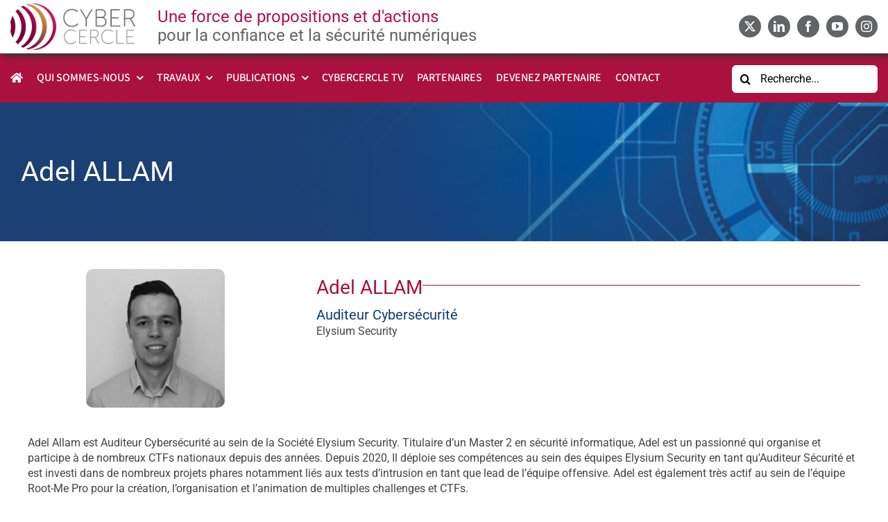

--- FILE ---
content_type: text/html; charset=UTF-8
request_url: https://cybercercle.com/bios/adel-allam/
body_size: 17244
content:
<!DOCTYPE html>
<html class="avada-html-layout-wide avada-html-header-position-top avada-is-100-percent-template" lang="fr-FR" prefix="og: http://ogp.me/ns# fb: http://ogp.me/ns/fb#">
<head>
	<meta http-equiv="X-UA-Compatible" content="IE=edge" />
	<meta http-equiv="Content-Type" content="text/html; charset=utf-8"/>
	<meta name="viewport" content="width=device-width, initial-scale=1" />
	<meta name='robots' content='index, follow, max-image-preview:large, max-snippet:-1, max-video-preview:-1' />
	<style>img:is([sizes="auto" i], [sizes^="auto," i]) { contain-intrinsic-size: 3000px 1500px }</style>
	
	<!-- This site is optimized with the Yoast SEO plugin v26.6 - https://yoast.com/wordpress/plugins/seo/ -->
	<title>Adel ALLAM - CyberCercle</title>
	<link rel="canonical" href="https://cybercercle.com/bios/adel-allam/" />
	<meta property="og:locale" content="fr_FR" />
	<meta property="og:type" content="article" />
	<meta property="og:title" content="Adel ALLAM - CyberCercle" />
	<meta property="og:url" content="https://cybercercle.com/bios/adel-allam/" />
	<meta property="og:site_name" content="CyberCercle" />
	<meta name="twitter:card" content="summary_large_image" />
	<script type="application/ld+json" class="yoast-schema-graph">{"@context":"https://schema.org","@graph":[{"@type":"WebPage","@id":"https://cybercercle.com/bios/adel-allam/","url":"https://cybercercle.com/bios/adel-allam/","name":"Adel ALLAM - CyberCercle","isPartOf":{"@id":"https://cybercercle.com/#website"},"datePublished":"2022-07-06T11:06:06+00:00","breadcrumb":{"@id":"https://cybercercle.com/bios/adel-allam/#breadcrumb"},"inLanguage":"fr-FR","potentialAction":[{"@type":"ReadAction","target":["https://cybercercle.com/bios/adel-allam/"]}]},{"@type":"BreadcrumbList","@id":"https://cybercercle.com/bios/adel-allam/#breadcrumb","itemListElement":[{"@type":"ListItem","position":1,"name":"Accueil","item":"https://cybercercle.com/"},{"@type":"ListItem","position":2,"name":"Adel ALLAM"}]},{"@type":"WebSite","@id":"https://cybercercle.com/#website","url":"https://cybercercle.com/","name":"CyberCercle","description":"Une force de propositions et d’actions pour la confiance et la sécurité numériques","potentialAction":[{"@type":"SearchAction","target":{"@type":"EntryPoint","urlTemplate":"https://cybercercle.com/?s={search_term_string}"},"query-input":{"@type":"PropertyValueSpecification","valueRequired":true,"valueName":"search_term_string"}}],"inLanguage":"fr-FR"}]}</script>
	<!-- / Yoast SEO plugin. -->


								<link rel="icon" href="https://cybercercle.com/wp-content/uploads/2021/03/CYBERCERCLE-favicon-pt.gif" type="image/gif" />
		
		
					<!-- Android Icon -->
			<link rel="icon" sizes="192x192" href="https://cybercercle.com/wp-content/uploads/2021/03/CYBERCERCLE-Favicon-Iphone.gif">
		
					<!-- MS Edge Icon -->
			<meta name="msapplication-TileImage" content="https://cybercercle.com/wp-content/uploads/2021/03/CYBERCERCLE-Favicon-Ipad.gif">
								
		<meta property="og:locale" content="fr_FR"/>
		<meta property="og:type" content="article"/>
		<meta property="og:site_name" content="CyberCercle"/>
		<meta property="og:title" content="Adel ALLAM - CyberCercle"/>
				<meta property="og:url" content="https://cybercercle.com/bios/adel-allam/"/>
																				<meta property="og:image" content="https://cybercercle.com/wp-content/uploads/2021/03/CYBERCERCLE-logo.gif"/>
		<meta property="og:image:width" content="216"/>
		<meta property="og:image:height" content="80"/>
		<meta property="og:image:type" content="image/gif"/>
				<link rel='stylesheet' id='wp-block-library-css' href='https://cybercercle.com/wp-includes/css/dist/block-library/style.min.css?ver=6.8.3' type='text/css' media='all' />
<style id='wp-block-library-theme-inline-css' type='text/css'>
.wp-block-audio :where(figcaption){color:#555;font-size:13px;text-align:center}.is-dark-theme .wp-block-audio :where(figcaption){color:#ffffffa6}.wp-block-audio{margin:0 0 1em}.wp-block-code{border:1px solid #ccc;border-radius:4px;font-family:Menlo,Consolas,monaco,monospace;padding:.8em 1em}.wp-block-embed :where(figcaption){color:#555;font-size:13px;text-align:center}.is-dark-theme .wp-block-embed :where(figcaption){color:#ffffffa6}.wp-block-embed{margin:0 0 1em}.blocks-gallery-caption{color:#555;font-size:13px;text-align:center}.is-dark-theme .blocks-gallery-caption{color:#ffffffa6}:root :where(.wp-block-image figcaption){color:#555;font-size:13px;text-align:center}.is-dark-theme :root :where(.wp-block-image figcaption){color:#ffffffa6}.wp-block-image{margin:0 0 1em}.wp-block-pullquote{border-bottom:4px solid;border-top:4px solid;color:currentColor;margin-bottom:1.75em}.wp-block-pullquote cite,.wp-block-pullquote footer,.wp-block-pullquote__citation{color:currentColor;font-size:.8125em;font-style:normal;text-transform:uppercase}.wp-block-quote{border-left:.25em solid;margin:0 0 1.75em;padding-left:1em}.wp-block-quote cite,.wp-block-quote footer{color:currentColor;font-size:.8125em;font-style:normal;position:relative}.wp-block-quote:where(.has-text-align-right){border-left:none;border-right:.25em solid;padding-left:0;padding-right:1em}.wp-block-quote:where(.has-text-align-center){border:none;padding-left:0}.wp-block-quote.is-large,.wp-block-quote.is-style-large,.wp-block-quote:where(.is-style-plain){border:none}.wp-block-search .wp-block-search__label{font-weight:700}.wp-block-search__button{border:1px solid #ccc;padding:.375em .625em}:where(.wp-block-group.has-background){padding:1.25em 2.375em}.wp-block-separator.has-css-opacity{opacity:.4}.wp-block-separator{border:none;border-bottom:2px solid;margin-left:auto;margin-right:auto}.wp-block-separator.has-alpha-channel-opacity{opacity:1}.wp-block-separator:not(.is-style-wide):not(.is-style-dots){width:100px}.wp-block-separator.has-background:not(.is-style-dots){border-bottom:none;height:1px}.wp-block-separator.has-background:not(.is-style-wide):not(.is-style-dots){height:2px}.wp-block-table{margin:0 0 1em}.wp-block-table td,.wp-block-table th{word-break:normal}.wp-block-table :where(figcaption){color:#555;font-size:13px;text-align:center}.is-dark-theme .wp-block-table :where(figcaption){color:#ffffffa6}.wp-block-video :where(figcaption){color:#555;font-size:13px;text-align:center}.is-dark-theme .wp-block-video :where(figcaption){color:#ffffffa6}.wp-block-video{margin:0 0 1em}:root :where(.wp-block-template-part.has-background){margin-bottom:0;margin-top:0;padding:1.25em 2.375em}
</style>
<style id='classic-theme-styles-inline-css' type='text/css'>
/*! This file is auto-generated */
.wp-block-button__link{color:#fff;background-color:#32373c;border-radius:9999px;box-shadow:none;text-decoration:none;padding:calc(.667em + 2px) calc(1.333em + 2px);font-size:1.125em}.wp-block-file__button{background:#32373c;color:#fff;text-decoration:none}
</style>
<style id='global-styles-inline-css' type='text/css'>
:root{--wp--preset--aspect-ratio--square: 1;--wp--preset--aspect-ratio--4-3: 4/3;--wp--preset--aspect-ratio--3-4: 3/4;--wp--preset--aspect-ratio--3-2: 3/2;--wp--preset--aspect-ratio--2-3: 2/3;--wp--preset--aspect-ratio--16-9: 16/9;--wp--preset--aspect-ratio--9-16: 9/16;--wp--preset--color--black: #000000;--wp--preset--color--cyan-bluish-gray: #abb8c3;--wp--preset--color--white: #ffffff;--wp--preset--color--pale-pink: #f78da7;--wp--preset--color--vivid-red: #cf2e2e;--wp--preset--color--luminous-vivid-orange: #ff6900;--wp--preset--color--luminous-vivid-amber: #fcb900;--wp--preset--color--light-green-cyan: #7bdcb5;--wp--preset--color--vivid-green-cyan: #00d084;--wp--preset--color--pale-cyan-blue: #8ed1fc;--wp--preset--color--vivid-cyan-blue: #0693e3;--wp--preset--color--vivid-purple: #9b51e0;--wp--preset--color--awb-color-1: rgba(255,255,255,1);--wp--preset--color--awb-color-2: rgba(249,249,251,1);--wp--preset--color--awb-color-3: rgba(226,226,226,1);--wp--preset--color--awb-color-4: rgba(74,78,87,1);--wp--preset--color--awb-color-5: rgba(68,68,68,1);--wp--preset--color--awb-color-6: rgba(11,62,117,1);--wp--preset--color--awb-color-7: rgba(171,17,62,1);--wp--preset--color--awb-color-8: rgba(33,41,52,1);--wp--preset--color--awb-color-custom-10: rgba(101,188,123,1);--wp--preset--color--awb-color-custom-11: rgba(51,51,51,1);--wp--preset--color--awb-color-custom-12: rgba(255,255,255,0.8);--wp--preset--color--awb-color-custom-13: rgba(242,243,245,1);--wp--preset--color--awb-color-custom-14: rgba(0,0,0,1);--wp--preset--color--awb-color-custom-15: rgba(99,100,102,1);--wp--preset--color--awb-color-custom-16: rgba(242,243,245,0.7);--wp--preset--color--awb-color-custom-17: rgba(38,48,62,1);--wp--preset--gradient--vivid-cyan-blue-to-vivid-purple: linear-gradient(135deg,rgba(6,147,227,1) 0%,rgb(155,81,224) 100%);--wp--preset--gradient--light-green-cyan-to-vivid-green-cyan: linear-gradient(135deg,rgb(122,220,180) 0%,rgb(0,208,130) 100%);--wp--preset--gradient--luminous-vivid-amber-to-luminous-vivid-orange: linear-gradient(135deg,rgba(252,185,0,1) 0%,rgba(255,105,0,1) 100%);--wp--preset--gradient--luminous-vivid-orange-to-vivid-red: linear-gradient(135deg,rgba(255,105,0,1) 0%,rgb(207,46,46) 100%);--wp--preset--gradient--very-light-gray-to-cyan-bluish-gray: linear-gradient(135deg,rgb(238,238,238) 0%,rgb(169,184,195) 100%);--wp--preset--gradient--cool-to-warm-spectrum: linear-gradient(135deg,rgb(74,234,220) 0%,rgb(151,120,209) 20%,rgb(207,42,186) 40%,rgb(238,44,130) 60%,rgb(251,105,98) 80%,rgb(254,248,76) 100%);--wp--preset--gradient--blush-light-purple: linear-gradient(135deg,rgb(255,206,236) 0%,rgb(152,150,240) 100%);--wp--preset--gradient--blush-bordeaux: linear-gradient(135deg,rgb(254,205,165) 0%,rgb(254,45,45) 50%,rgb(107,0,62) 100%);--wp--preset--gradient--luminous-dusk: linear-gradient(135deg,rgb(255,203,112) 0%,rgb(199,81,192) 50%,rgb(65,88,208) 100%);--wp--preset--gradient--pale-ocean: linear-gradient(135deg,rgb(255,245,203) 0%,rgb(182,227,212) 50%,rgb(51,167,181) 100%);--wp--preset--gradient--electric-grass: linear-gradient(135deg,rgb(202,248,128) 0%,rgb(113,206,126) 100%);--wp--preset--gradient--midnight: linear-gradient(135deg,rgb(2,3,129) 0%,rgb(40,116,252) 100%);--wp--preset--font-size--small: 12px;--wp--preset--font-size--medium: 20px;--wp--preset--font-size--large: 24px;--wp--preset--font-size--x-large: 42px;--wp--preset--font-size--normal: 16px;--wp--preset--font-size--xlarge: 32px;--wp--preset--font-size--huge: 48px;--wp--preset--spacing--20: 0.44rem;--wp--preset--spacing--30: 0.67rem;--wp--preset--spacing--40: 1rem;--wp--preset--spacing--50: 1.5rem;--wp--preset--spacing--60: 2.25rem;--wp--preset--spacing--70: 3.38rem;--wp--preset--spacing--80: 5.06rem;--wp--preset--shadow--natural: 6px 6px 9px rgba(0, 0, 0, 0.2);--wp--preset--shadow--deep: 12px 12px 50px rgba(0, 0, 0, 0.4);--wp--preset--shadow--sharp: 6px 6px 0px rgba(0, 0, 0, 0.2);--wp--preset--shadow--outlined: 6px 6px 0px -3px rgba(255, 255, 255, 1), 6px 6px rgba(0, 0, 0, 1);--wp--preset--shadow--crisp: 6px 6px 0px rgba(0, 0, 0, 1);}:where(.is-layout-flex){gap: 0.5em;}:where(.is-layout-grid){gap: 0.5em;}body .is-layout-flex{display: flex;}.is-layout-flex{flex-wrap: wrap;align-items: center;}.is-layout-flex > :is(*, div){margin: 0;}body .is-layout-grid{display: grid;}.is-layout-grid > :is(*, div){margin: 0;}:where(.wp-block-columns.is-layout-flex){gap: 2em;}:where(.wp-block-columns.is-layout-grid){gap: 2em;}:where(.wp-block-post-template.is-layout-flex){gap: 1.25em;}:where(.wp-block-post-template.is-layout-grid){gap: 1.25em;}.has-black-color{color: var(--wp--preset--color--black) !important;}.has-cyan-bluish-gray-color{color: var(--wp--preset--color--cyan-bluish-gray) !important;}.has-white-color{color: var(--wp--preset--color--white) !important;}.has-pale-pink-color{color: var(--wp--preset--color--pale-pink) !important;}.has-vivid-red-color{color: var(--wp--preset--color--vivid-red) !important;}.has-luminous-vivid-orange-color{color: var(--wp--preset--color--luminous-vivid-orange) !important;}.has-luminous-vivid-amber-color{color: var(--wp--preset--color--luminous-vivid-amber) !important;}.has-light-green-cyan-color{color: var(--wp--preset--color--light-green-cyan) !important;}.has-vivid-green-cyan-color{color: var(--wp--preset--color--vivid-green-cyan) !important;}.has-pale-cyan-blue-color{color: var(--wp--preset--color--pale-cyan-blue) !important;}.has-vivid-cyan-blue-color{color: var(--wp--preset--color--vivid-cyan-blue) !important;}.has-vivid-purple-color{color: var(--wp--preset--color--vivid-purple) !important;}.has-black-background-color{background-color: var(--wp--preset--color--black) !important;}.has-cyan-bluish-gray-background-color{background-color: var(--wp--preset--color--cyan-bluish-gray) !important;}.has-white-background-color{background-color: var(--wp--preset--color--white) !important;}.has-pale-pink-background-color{background-color: var(--wp--preset--color--pale-pink) !important;}.has-vivid-red-background-color{background-color: var(--wp--preset--color--vivid-red) !important;}.has-luminous-vivid-orange-background-color{background-color: var(--wp--preset--color--luminous-vivid-orange) !important;}.has-luminous-vivid-amber-background-color{background-color: var(--wp--preset--color--luminous-vivid-amber) !important;}.has-light-green-cyan-background-color{background-color: var(--wp--preset--color--light-green-cyan) !important;}.has-vivid-green-cyan-background-color{background-color: var(--wp--preset--color--vivid-green-cyan) !important;}.has-pale-cyan-blue-background-color{background-color: var(--wp--preset--color--pale-cyan-blue) !important;}.has-vivid-cyan-blue-background-color{background-color: var(--wp--preset--color--vivid-cyan-blue) !important;}.has-vivid-purple-background-color{background-color: var(--wp--preset--color--vivid-purple) !important;}.has-black-border-color{border-color: var(--wp--preset--color--black) !important;}.has-cyan-bluish-gray-border-color{border-color: var(--wp--preset--color--cyan-bluish-gray) !important;}.has-white-border-color{border-color: var(--wp--preset--color--white) !important;}.has-pale-pink-border-color{border-color: var(--wp--preset--color--pale-pink) !important;}.has-vivid-red-border-color{border-color: var(--wp--preset--color--vivid-red) !important;}.has-luminous-vivid-orange-border-color{border-color: var(--wp--preset--color--luminous-vivid-orange) !important;}.has-luminous-vivid-amber-border-color{border-color: var(--wp--preset--color--luminous-vivid-amber) !important;}.has-light-green-cyan-border-color{border-color: var(--wp--preset--color--light-green-cyan) !important;}.has-vivid-green-cyan-border-color{border-color: var(--wp--preset--color--vivid-green-cyan) !important;}.has-pale-cyan-blue-border-color{border-color: var(--wp--preset--color--pale-cyan-blue) !important;}.has-vivid-cyan-blue-border-color{border-color: var(--wp--preset--color--vivid-cyan-blue) !important;}.has-vivid-purple-border-color{border-color: var(--wp--preset--color--vivid-purple) !important;}.has-vivid-cyan-blue-to-vivid-purple-gradient-background{background: var(--wp--preset--gradient--vivid-cyan-blue-to-vivid-purple) !important;}.has-light-green-cyan-to-vivid-green-cyan-gradient-background{background: var(--wp--preset--gradient--light-green-cyan-to-vivid-green-cyan) !important;}.has-luminous-vivid-amber-to-luminous-vivid-orange-gradient-background{background: var(--wp--preset--gradient--luminous-vivid-amber-to-luminous-vivid-orange) !important;}.has-luminous-vivid-orange-to-vivid-red-gradient-background{background: var(--wp--preset--gradient--luminous-vivid-orange-to-vivid-red) !important;}.has-very-light-gray-to-cyan-bluish-gray-gradient-background{background: var(--wp--preset--gradient--very-light-gray-to-cyan-bluish-gray) !important;}.has-cool-to-warm-spectrum-gradient-background{background: var(--wp--preset--gradient--cool-to-warm-spectrum) !important;}.has-blush-light-purple-gradient-background{background: var(--wp--preset--gradient--blush-light-purple) !important;}.has-blush-bordeaux-gradient-background{background: var(--wp--preset--gradient--blush-bordeaux) !important;}.has-luminous-dusk-gradient-background{background: var(--wp--preset--gradient--luminous-dusk) !important;}.has-pale-ocean-gradient-background{background: var(--wp--preset--gradient--pale-ocean) !important;}.has-electric-grass-gradient-background{background: var(--wp--preset--gradient--electric-grass) !important;}.has-midnight-gradient-background{background: var(--wp--preset--gradient--midnight) !important;}.has-small-font-size{font-size: var(--wp--preset--font-size--small) !important;}.has-medium-font-size{font-size: var(--wp--preset--font-size--medium) !important;}.has-large-font-size{font-size: var(--wp--preset--font-size--large) !important;}.has-x-large-font-size{font-size: var(--wp--preset--font-size--x-large) !important;}
:where(.wp-block-post-template.is-layout-flex){gap: 1.25em;}:where(.wp-block-post-template.is-layout-grid){gap: 1.25em;}
:where(.wp-block-columns.is-layout-flex){gap: 2em;}:where(.wp-block-columns.is-layout-grid){gap: 2em;}
:root :where(.wp-block-pullquote){font-size: 1.5em;line-height: 1.6;}
</style>
<link rel='stylesheet' id='cmplz-general-css' href='https://cybercercle.com/wp-content/plugins/complianz-gdpr/assets/css/cookieblocker.min.css?ver=1766045247' type='text/css' media='all' />
<link rel='stylesheet' id='child-style-css' href='https://cybercercle.com/wp-content/themes/Avada-Child-Theme/style.css?ver=6.8.3' type='text/css' media='all' />
<link rel='stylesheet' id='fusion-dynamic-css-css' href='https://cybercercle.com/wp-content/uploads/fusion-styles/bc06a053ef56d7372cc3d0d0fc87f13a.min.css?ver=3.14.1' type='text/css' media='all' />
<script type="text/javascript" src="https://cybercercle.com/wp-includes/js/jquery/jquery.min.js?ver=3.7.1" id="jquery-core-js"></script>
<script type="text/javascript" src="https://cybercercle.com/wp-includes/js/jquery/jquery-migrate.min.js?ver=3.4.1" id="jquery-migrate-js"></script>
<link rel="https://api.w.org/" href="https://cybercercle.com/wp-json/" /><link rel="alternate" title="oEmbed (JSON)" type="application/json+oembed" href="https://cybercercle.com/wp-json/oembed/1.0/embed?url=https%3A%2F%2Fcybercercle.com%2Fbios%2Fadel-allam%2F" />
<link rel="alternate" title="oEmbed (XML)" type="text/xml+oembed" href="https://cybercercle.com/wp-json/oembed/1.0/embed?url=https%3A%2F%2Fcybercercle.com%2Fbios%2Fadel-allam%2F&#038;format=xml" />
			<style>.cmplz-hidden {
					display: none !important;
				}</style>		<meta name="publisher" content="CyberCercle">
		<meta name="copyright" content="CyberCercle">
		<meta name="author" content="Unknown" >
		<meta name="twitter:card" content="summary">
		<meta name="twitter:site" content="@cybercercle">
		<meta name="twitter:creator" content="@cybercercle">
		<meta name="twitter:title" content="Adel ALLAM">
		
<link rel="preload" href="https://cybercercle.com/wp-content/themes/Avada/includes/lib/assets/fonts/icomoon/awb-icons.woff" as="font" type="font/woff" crossorigin><link rel="preload" href="//cybercercle.com/wp-content/themes/Avada/includes/lib/assets/fonts/fontawesome/webfonts/fa-brands-400.woff2" as="font" type="font/woff2" crossorigin><link rel="preload" href="//cybercercle.com/wp-content/themes/Avada/includes/lib/assets/fonts/fontawesome/webfonts/fa-regular-400.woff2" as="font" type="font/woff2" crossorigin><link rel="preload" href="//cybercercle.com/wp-content/themes/Avada/includes/lib/assets/fonts/fontawesome/webfonts/fa-solid-900.woff2" as="font" type="font/woff2" crossorigin><style type="text/css" id="css-fb-visibility">@media screen and (max-width: 640px){.fusion-no-small-visibility{display:none !important;}body .sm-text-align-center{text-align:center !important;}body .sm-text-align-left{text-align:left !important;}body .sm-text-align-right{text-align:right !important;}body .sm-text-align-justify{text-align:justify !important;}body .sm-flex-align-center{justify-content:center !important;}body .sm-flex-align-flex-start{justify-content:flex-start !important;}body .sm-flex-align-flex-end{justify-content:flex-end !important;}body .sm-mx-auto{margin-left:auto !important;margin-right:auto !important;}body .sm-ml-auto{margin-left:auto !important;}body .sm-mr-auto{margin-right:auto !important;}body .fusion-absolute-position-small{position:absolute;width:100%;}.awb-sticky.awb-sticky-small{ position: sticky; top: var(--awb-sticky-offset,0); }}@media screen and (min-width: 641px) and (max-width: 1024px){.fusion-no-medium-visibility{display:none !important;}body .md-text-align-center{text-align:center !important;}body .md-text-align-left{text-align:left !important;}body .md-text-align-right{text-align:right !important;}body .md-text-align-justify{text-align:justify !important;}body .md-flex-align-center{justify-content:center !important;}body .md-flex-align-flex-start{justify-content:flex-start !important;}body .md-flex-align-flex-end{justify-content:flex-end !important;}body .md-mx-auto{margin-left:auto !important;margin-right:auto !important;}body .md-ml-auto{margin-left:auto !important;}body .md-mr-auto{margin-right:auto !important;}body .fusion-absolute-position-medium{position:absolute;width:100%;}.awb-sticky.awb-sticky-medium{ position: sticky; top: var(--awb-sticky-offset,0); }}@media screen and (min-width: 1025px){.fusion-no-large-visibility{display:none !important;}body .lg-text-align-center{text-align:center !important;}body .lg-text-align-left{text-align:left !important;}body .lg-text-align-right{text-align:right !important;}body .lg-text-align-justify{text-align:justify !important;}body .lg-flex-align-center{justify-content:center !important;}body .lg-flex-align-flex-start{justify-content:flex-start !important;}body .lg-flex-align-flex-end{justify-content:flex-end !important;}body .lg-mx-auto{margin-left:auto !important;margin-right:auto !important;}body .lg-ml-auto{margin-left:auto !important;}body .lg-mr-auto{margin-right:auto !important;}body .fusion-absolute-position-large{position:absolute;width:100%;}.awb-sticky.awb-sticky-large{ position: sticky; top: var(--awb-sticky-offset,0); }}</style>		<script type="text/javascript">
			var doc = document.documentElement;
			doc.setAttribute( 'data-useragent', navigator.userAgent );
		</script>
		
	</head>

<body class="wp-singular cc_intervenants-template-default single single-cc_intervenants postid-14742 wp-theme-Avada wp-child-theme-Avada-Child-Theme fusion-image-hovers fusion-pagination-sizing fusion-button_type-flat fusion-button_span-no fusion-button_gradient-linear avada-image-rollover-circle-yes avada-image-rollover-yes avada-image-rollover-direction-left fusion-body ltr fusion-sticky-header no-tablet-sticky-header no-mobile-sticky-header no-mobile-slidingbar no-mobile-totop avada-has-rev-slider-styles fusion-disable-outline fusion-sub-menu-fade mobile-logo-pos-left layout-wide-mode avada-has-boxed-modal-shadow- layout-scroll-offset-full avada-has-zero-margin-offset-top fusion-top-header menu-text-align-center mobile-menu-design-classic fusion-show-pagination-text fusion-header-layout-v3 avada-responsive avada-footer-fx-none avada-menu-highlight-style-bar fusion-search-form-clean fusion-main-menu-search-overlay fusion-avatar-circle avada-dropdown-styles avada-blog-layout-medium alternate avada-blog-archive-layout-medium alternate avada-header-shadow-no avada-menu-icon-position-left avada-has-megamenu-shadow avada-has-pagetitle-100-width avada-has-pagetitle-bg-parallax avada-has-mobile-menu-search avada-has-main-nav-search-icon avada-has-100-footer avada-has-breadcrumb-mobile-hidden avada-has-titlebar-bar_and_content avada-header-border-color-full-transparent avada-has-pagination-width_height avada-flyout-menu-direction-fade avada-ec-views-v1" data-awb-post-id="14742">
		<a class="skip-link screen-reader-text" href="#content">Passer au contenu</a>

	<div id="boxed-wrapper">
		
		<div id="wrapper" class="fusion-wrapper">
			<div id="home" style="position:relative;top:-1px;"></div>
												<div class="fusion-tb-header"><div class="fusion-fullwidth fullwidth-box fusion-builder-row-1 fusion-flex-container hundred-percent-fullwidth non-hundred-percent-height-scrolling fusion-no-small-visibility fusion-no-medium-visibility fusion-custom-z-index" style="--link_hover_color: #ab113e;--link_color: #636466;--awb-border-radius-top-left:0px;--awb-border-radius-top-right:0px;--awb-border-radius-bottom-right:0px;--awb-border-radius-bottom-left:0px;--awb-z-index:1;--awb-padding-top:5px;--awb-padding-right:15px;--awb-padding-bottom:5px;--awb-padding-left:15px;--awb-margin-top:0px;--awb-margin-bottom:0px;--awb-flex-wrap:wrap;--awb-box-shadow: 5px 4px 8px #333333;" ><div class="fusion-builder-row fusion-row fusion-flex-align-items-center fusion-flex-justify-content-space-between fusion-flex-content-wrap" style="width:104% !important;max-width:104% !important;margin-left: calc(-4% / 2 );margin-right: calc(-4% / 2 );"><div class="fusion-layout-column fusion_builder_column fusion-builder-column-0 fusion_builder_column_2_3 2_3 fusion-flex-column" style="--awb-bg-size:cover;--awb-width-large:66.666666666667%;--awb-margin-top-large:0px;--awb-spacing-right-large:2.88%;--awb-margin-bottom-large:0px;--awb-spacing-left-large:2.88%;--awb-width-medium:66.666666666667%;--awb-order-medium:0;--awb-spacing-right-medium:2.88%;--awb-spacing-left-medium:2.88%;--awb-width-small:100%;--awb-order-small:0;--awb-spacing-right-small:1.92%;--awb-spacing-left-small:1.92%;"><div class="fusion-column-wrapper fusion-column-has-shadow fusion-flex-justify-content-flex-start fusion-content-layout-column"><div class="fusion-builder-row fusion-builder-row-inner fusion-row fusion-flex-align-items-center fusion-flex-justify-content-space-between fusion-flex-content-wrap" style="width:104% !important;max-width:104% !important;margin-left: calc(-4% / 2 );margin-right: calc(-4% / 2 );"><div class="fusion-layout-column fusion_builder_column_inner fusion-builder-nested-column-0 fusion_builder_column_inner_1_4 1_4 fusion-flex-column fusion-flex-align-self-center hd-logo" style="--awb-bg-size:cover;--awb-width-large:25%;--awb-margin-top-large:0px;--awb-spacing-right-large:7.68%;--awb-margin-bottom-large:0px;--awb-spacing-left-large:7.68%;--awb-width-medium:25%;--awb-order-medium:0;--awb-spacing-right-medium:7.68%;--awb-spacing-left-medium:7.68%;--awb-width-small:100%;--awb-order-small:0;--awb-spacing-right-small:1.92%;--awb-spacing-left-small:1.92%;"><div class="fusion-column-wrapper fusion-column-has-shadow fusion-flex-justify-content-center fusion-content-layout-column"><div class="fusion-image-element " style="text-align:left;--awb-caption-title-font-family:var(--h2_typography-font-family);--awb-caption-title-font-weight:var(--h2_typography-font-weight);--awb-caption-title-font-style:var(--h2_typography-font-style);--awb-caption-title-size:var(--h2_typography-font-size);--awb-caption-title-transform:var(--h2_typography-text-transform);--awb-caption-title-line-height:var(--h2_typography-line-height);--awb-caption-title-letter-spacing:var(--h2_typography-letter-spacing);"><span class=" has-fusion-standard-logo has-fusion-sticky-logo has-fusion-mobile-logo fusion-imageframe imageframe-none imageframe-1 hover-type-none" style="border-radius:10px;"><a class="fusion-no-lightbox" href="https://cybercercle.com/" target="_self"><img decoding="async" src="https://cybercercle.com/wp-content/uploads/2021/03/CYBERCERCLE-logo.gif" srcset="https://cybercercle.com/wp-content/uploads/2021/03/CYBERCERCLE-logo.gif 1x, https://cybercercle.com/wp-content/uploads/2021/03/CYBERCERCLE-logo-retina.gif 2x" style="max-height:80px;height:auto;" retina_url="https://cybercercle.com/wp-content/uploads/2021/03/CYBERCERCLE-logo-retina.gif" width="216" height="80" class="img-responsive fusion-standard-logo" alt="CyberCercle Logo" /><img decoding="async" src="https://cybercercle.com/wp-content/uploads/2021/03/CYBERCERCLE-logo-sticky.gif" srcset="https://cybercercle.com/wp-content/uploads/2021/03/CYBERCERCLE-logo-sticky.gif 1x, https://cybercercle.com/wp-content/uploads/2021/03/CYBERCERCLE-logo-sticky-retina.gif 2x" style="max-height:60px;height:auto;" retina_url="https://cybercercle.com/wp-content/uploads/2021/03/CYBERCERCLE-logo-sticky-retina.gif" width="163" height="60" class="img-responsive fusion-sticky-logo" alt="CyberCercle Logo" /><img decoding="async" src="https://cybercercle.com/wp-content/uploads/2021/03/CYBERCERCLE-logo-mobile.gif" srcset="https://cybercercle.com/wp-content/uploads/2021/03/CYBERCERCLE-logo-mobile.gif 1x, https://cybercercle.com/wp-content/uploads/2021/03/CYBERCERCLE-logo-mobile-retina.gif 2x" style="max-height:40px;height:auto;" retina_url="https://cybercercle.com/wp-content/uploads/2021/03/CYBERCERCLE-logo-mobile-retina.gif" width="108" height="40" class="img-responsive fusion-mobile-logo" alt="CyberCercle Logo" /></a></span></div></div></div><div class="fusion-layout-column fusion_builder_column_inner fusion-builder-nested-column-1 fusion_builder_column_inner_3_4 3_4 fusion-flex-column fusion-flex-align-self-center" style="--awb-bg-size:cover;--awb-width-large:75%;--awb-margin-top-large:0px;--awb-spacing-right-large:2.56%;--awb-margin-bottom-large:0px;--awb-spacing-left-large:2.56%;--awb-width-medium:75%;--awb-order-medium:0;--awb-spacing-right-medium:2.56%;--awb-spacing-left-medium:2.56%;--awb-width-small:100%;--awb-order-small:0;--awb-spacing-right-small:1.92%;--awb-spacing-left-small:1.92%;"><div class="fusion-column-wrapper fusion-column-has-shadow fusion-flex-justify-content-center fusion-content-layout-column"><div class="fusion-title title fusion-title-1 fusion-sep-none fusion-title-text fusion-title-size-one" style="--awb-text-color:#636466;--awb-margin-top:0px;--awb-margin-bottom:0px;--awb-font-size:24px;"><h1 class="fusion-title-heading title-heading-left" style="margin:0;font-size:1em;"><span style="color: #b01154;">Une force de propositions et d'actions<br /></span>pour la confiance et la sécurité numériques</h1></div></div></div></div></div></div><div class="fusion-layout-column fusion_builder_column fusion-builder-column-1 fusion_builder_column_1_3 1_3 fusion-flex-column" style="--awb-bg-size:cover;--awb-width-large:33.333333333333%;--awb-margin-top-large:0px;--awb-spacing-right-large:5.76%;--awb-margin-bottom-large:0px;--awb-spacing-left-large:5.76%;--awb-width-medium:33.333333333333%;--awb-order-medium:0;--awb-spacing-right-medium:5.76%;--awb-spacing-left-medium:5.76%;--awb-width-small:100%;--awb-order-small:0;--awb-spacing-right-small:1.92%;--awb-spacing-left-small:1.92%;"><div class="fusion-column-wrapper fusion-column-has-shadow fusion-flex-justify-content-center fusion-content-layout-column"><div class="fusion-social-links fusion-social-links-1" style="--awb-margin-top:0px;--awb-margin-right:0px;--awb-margin-bottom:0px;--awb-margin-left:0px;--awb-alignment:right;--awb-box-border-top:0px;--awb-box-border-right:0px;--awb-box-border-bottom:0px;--awb-box-border-left:0px;--awb-icon-colors-hover:rgba(255,255,255,0.8);--awb-box-colors-hover:rgba(99,100,102,0.8);--awb-box-border-color:var(--awb-color3);--awb-box-border-color-hover:var(--awb-color4);"><div class="fusion-social-networks boxed-icons color-type-custom"><div class="fusion-social-networks-wrapper"><a class="fusion-social-network-icon fusion-tooltip fusion-twitter awb-icon-twitter" style="color:#ffffff;font-size:16px;width:16px;background-color:#636466;border-color:#636466;border-radius:16px;" data-placement="top" data-title="X" data-toggle="tooltip" title="X" aria-label="twitter" target="_blank" rel="noopener noreferrer" href="https://twitter.com/CyberCercle"></a><a class="fusion-social-network-icon fusion-tooltip fusion-linkedin awb-icon-linkedin" style="color:#ffffff;font-size:16px;width:16px;background-color:#636466;border-color:#636466;border-radius:16px;" data-placement="top" data-title="LinkedIn" data-toggle="tooltip" title="LinkedIn" aria-label="linkedin" target="_blank" rel="noopener noreferrer" href="https://www.linkedin.com/company/cybercercle"></a><a class="fusion-social-network-icon fusion-tooltip fusion-facebook awb-icon-facebook" style="color:#ffffff;font-size:16px;width:16px;background-color:#636466;border-color:#636466;border-radius:16px;" data-placement="top" data-title="Facebook" data-toggle="tooltip" title="Facebook" aria-label="facebook" target="_blank" rel="noopener noreferrer" href="https://www.facebook.com/CyberCercle"></a><a class="fusion-social-network-icon fusion-tooltip fusion-youtube awb-icon-youtube" style="color:#ffffff;font-size:16px;width:16px;background-color:#636466;border-color:#636466;border-radius:16px;" data-placement="top" data-title="YouTube" data-toggle="tooltip" title="YouTube" aria-label="youtube" target="_blank" rel="noopener noreferrer" href="https://www.youtube.com/channel/UC38XmCadAOa8F4-4sr82rnA"></a><a class="fusion-social-network-icon fusion-tooltip fusion-instagram awb-icon-instagram" style="color:#ffffff;font-size:16px;width:16px;background-color:#636466;border-color:#636466;border-radius:16px;" data-placement="top" data-title="Instagram" data-toggle="tooltip" title="Instagram" aria-label="instagram" target="_blank" rel="noopener noreferrer" href="https://www.instagram.com/cybercercle/"></a></div></div></div></div></div></div></div><div class="fusion-fullwidth fullwidth-box fusion-builder-row-2 fusion-flex-container hundred-percent-fullwidth non-hundred-percent-height-scrolling fusion-no-small-visibility fusion-no-large-visibility fusion-custom-z-index" style="--link_hover_color: #ab113e;--link_color: #636466;--awb-border-radius-top-left:0px;--awb-border-radius-top-right:0px;--awb-border-radius-bottom-right:0px;--awb-border-radius-bottom-left:0px;--awb-z-index:1;--awb-padding-top:5px;--awb-padding-bottom:5px;--awb-margin-top:0px;--awb-margin-bottom:0px;--awb-flex-wrap:wrap;--awb-box-shadow: 5px 4px 8px #333333;" ><div class="fusion-builder-row fusion-row fusion-flex-align-items-center fusion-flex-justify-content-space-between fusion-flex-content-wrap" style="width:104% !important;max-width:104% !important;margin-left: calc(-4% / 2 );margin-right: calc(-4% / 2 );"><div class="fusion-layout-column fusion_builder_column fusion-builder-column-2 fusion_builder_column_2_3 2_3 fusion-flex-column" style="--awb-bg-size:cover;--awb-width-large:66.666666666667%;--awb-margin-top-large:0px;--awb-spacing-right-large:2.88%;--awb-margin-bottom-large:0px;--awb-spacing-left-large:2.88%;--awb-width-medium:66.666666666667%;--awb-order-medium:0;--awb-spacing-right-medium:2.88%;--awb-spacing-left-medium:2.88%;--awb-width-small:100%;--awb-order-small:0;--awb-spacing-right-small:1.92%;--awb-spacing-left-small:1.92%;"><div class="fusion-column-wrapper fusion-column-has-shadow fusion-flex-justify-content-flex-start fusion-content-layout-column"><div class="fusion-builder-row fusion-builder-row-inner fusion-row fusion-flex-align-items-center fusion-flex-justify-content-space-between fusion-flex-content-wrap" style="width:104% !important;max-width:104% !important;margin-left: calc(-4% / 2 );margin-right: calc(-4% / 2 );"><div class="fusion-layout-column fusion_builder_column_inner fusion-builder-nested-column-2 fusion_builder_column_inner_1_4 1_4 fusion-flex-column fusion-flex-align-self-center hd-logo" style="--awb-bg-size:cover;--awb-width-large:25%;--awb-margin-top-large:0px;--awb-spacing-right-large:7.68%;--awb-margin-bottom-large:0px;--awb-spacing-left-large:7.68%;--awb-width-medium:25%;--awb-order-medium:0;--awb-spacing-right-medium:7.68%;--awb-spacing-left-medium:7.68%;--awb-width-small:100%;--awb-order-small:0;--awb-spacing-right-small:1.92%;--awb-spacing-left-small:1.92%;"><div class="fusion-column-wrapper fusion-column-has-shadow fusion-flex-justify-content-center fusion-content-layout-column"><div class="fusion-image-element " style="text-align:left;--awb-caption-title-font-family:var(--h2_typography-font-family);--awb-caption-title-font-weight:var(--h2_typography-font-weight);--awb-caption-title-font-style:var(--h2_typography-font-style);--awb-caption-title-size:var(--h2_typography-font-size);--awb-caption-title-transform:var(--h2_typography-text-transform);--awb-caption-title-line-height:var(--h2_typography-line-height);--awb-caption-title-letter-spacing:var(--h2_typography-letter-spacing);"><span class=" has-fusion-standard-logo has-fusion-sticky-logo has-fusion-mobile-logo fusion-imageframe imageframe-none imageframe-2 hover-type-none" style="border-radius:10px;"><a class="fusion-no-lightbox" href="https://cybercercle.com/" target="_self"><img decoding="async" src="https://cybercercle.com/wp-content/uploads/2021/03/CYBERCERCLE-logo.gif" srcset="https://cybercercle.com/wp-content/uploads/2021/03/CYBERCERCLE-logo.gif 1x, https://cybercercle.com/wp-content/uploads/2021/03/CYBERCERCLE-logo-retina.gif 2x" style="max-height:80px;height:auto;" retina_url="https://cybercercle.com/wp-content/uploads/2021/03/CYBERCERCLE-logo-retina.gif" width="216" height="80" class="img-responsive fusion-standard-logo" alt="CyberCercle Logo" /><img decoding="async" src="https://cybercercle.com/wp-content/uploads/2021/03/CYBERCERCLE-logo-sticky.gif" srcset="https://cybercercle.com/wp-content/uploads/2021/03/CYBERCERCLE-logo-sticky.gif 1x, https://cybercercle.com/wp-content/uploads/2021/03/CYBERCERCLE-logo-sticky-retina.gif 2x" style="max-height:60px;height:auto;" retina_url="https://cybercercle.com/wp-content/uploads/2021/03/CYBERCERCLE-logo-sticky-retina.gif" width="163" height="60" class="img-responsive fusion-sticky-logo" alt="CyberCercle Logo" /><img decoding="async" src="https://cybercercle.com/wp-content/uploads/2021/03/CYBERCERCLE-logo-mobile.gif" srcset="https://cybercercle.com/wp-content/uploads/2021/03/CYBERCERCLE-logo-mobile.gif 1x, https://cybercercle.com/wp-content/uploads/2021/03/CYBERCERCLE-logo-mobile-retina.gif 2x" style="max-height:40px;height:auto;" retina_url="https://cybercercle.com/wp-content/uploads/2021/03/CYBERCERCLE-logo-mobile-retina.gif" width="108" height="40" class="img-responsive fusion-mobile-logo" alt="CyberCercle Logo" /></a></span></div></div></div><div class="fusion-layout-column fusion_builder_column_inner fusion-builder-nested-column-3 fusion_builder_column_inner_3_4 3_4 fusion-flex-column fusion-flex-align-self-center" style="--awb-bg-size:cover;--awb-width-large:75%;--awb-margin-top-large:0px;--awb-spacing-right-large:2.56%;--awb-margin-bottom-large:0px;--awb-spacing-left-large:2.56%;--awb-width-medium:75%;--awb-order-medium:0;--awb-spacing-right-medium:2.56%;--awb-spacing-left-medium:2.56%;--awb-width-small:100%;--awb-order-small:0;--awb-spacing-right-small:1.92%;--awb-spacing-left-small:1.92%;"><div class="fusion-column-wrapper fusion-column-has-shadow fusion-flex-justify-content-center fusion-content-layout-column"><div class="fusion-title title fusion-title-2 fusion-sep-none fusion-title-text fusion-title-size-one" style="--awb-text-color:#636466;--awb-margin-top:0px;--awb-margin-bottom:0px;--awb-font-size:18px;"><h1 class="fusion-title-heading title-heading-left" style="margin:0;font-size:1em;"><span style="color: #b01154;">Une force de propositions et d'actions<br /></span>pour la confiance et la sécurité numériques</h1></div></div></div></div></div></div><div class="fusion-layout-column fusion_builder_column fusion-builder-column-3 fusion_builder_column_1_3 1_3 fusion-flex-column" style="--awb-bg-size:cover;--awb-width-large:33.333333333333%;--awb-margin-top-large:0px;--awb-spacing-right-large:5.76%;--awb-margin-bottom-large:0px;--awb-spacing-left-large:5.76%;--awb-width-medium:33.333333333333%;--awb-order-medium:0;--awb-spacing-right-medium:5.76%;--awb-spacing-left-medium:5.76%;--awb-width-small:100%;--awb-order-small:0;--awb-spacing-right-small:1.92%;--awb-spacing-left-small:1.92%;"><div class="fusion-column-wrapper fusion-column-has-shadow fusion-flex-justify-content-center fusion-content-layout-column"><div class="fusion-social-links fusion-social-links-2" style="--awb-margin-top:0px;--awb-margin-right:0px;--awb-margin-bottom:0px;--awb-margin-left:0px;--awb-alignment:right;--awb-box-border-top:0px;--awb-box-border-right:0px;--awb-box-border-bottom:0px;--awb-box-border-left:0px;--awb-icon-colors-hover:rgba(255,255,255,0.8);--awb-box-colors-hover:rgba(99,100,102,0.8);--awb-box-border-color:var(--awb-color3);--awb-box-border-color-hover:var(--awb-color4);"><div class="fusion-social-networks boxed-icons color-type-custom"><div class="fusion-social-networks-wrapper"><a class="fusion-social-network-icon fusion-tooltip fusion-twitter awb-icon-twitter" style="color:#ffffff;font-size:14px;width:14px;background-color:#636466;border-color:#636466;border-radius:16px;" data-placement="top" data-title="X" data-toggle="tooltip" title="X" aria-label="twitter" target="_blank" rel="noopener noreferrer" href="https://twitter.com/CyberCercle"></a><a class="fusion-social-network-icon fusion-tooltip fusion-linkedin awb-icon-linkedin" style="color:#ffffff;font-size:14px;width:14px;background-color:#636466;border-color:#636466;border-radius:16px;" data-placement="top" data-title="LinkedIn" data-toggle="tooltip" title="LinkedIn" aria-label="linkedin" target="_blank" rel="noopener noreferrer" href="https://www.linkedin.com/company/cybercercle"></a><a class="fusion-social-network-icon fusion-tooltip fusion-facebook awb-icon-facebook" style="color:#ffffff;font-size:14px;width:14px;background-color:#636466;border-color:#636466;border-radius:16px;" data-placement="top" data-title="Facebook" data-toggle="tooltip" title="Facebook" aria-label="facebook" target="_blank" rel="noopener noreferrer" href="https://www.facebook.com/CyberCercle"></a><a class="fusion-social-network-icon fusion-tooltip fusion-youtube awb-icon-youtube" style="color:#ffffff;font-size:14px;width:14px;background-color:#636466;border-color:#636466;border-radius:16px;" data-placement="top" data-title="YouTube" data-toggle="tooltip" title="YouTube" aria-label="youtube" target="_blank" rel="noopener noreferrer" href="https://www.youtube.com/channel/UC38XmCadAOa8F4-4sr82rnA"></a><a class="fusion-social-network-icon fusion-tooltip fusion-instagram awb-icon-instagram" style="color:#ffffff;font-size:14px;width:14px;background-color:#636466;border-color:#636466;border-radius:16px;" data-placement="top" data-title="Instagram" data-toggle="tooltip" title="Instagram" aria-label="instagram" target="_blank" rel="noopener noreferrer" href="https://www.instagram.com/cybercercle/"></a></div></div></div></div></div></div></div><div class="fusion-fullwidth fullwidth-box fusion-builder-row-3 fusion-flex-container hundred-percent-fullwidth non-hundred-percent-height-scrolling fusion-no-medium-visibility fusion-no-large-visibility fusion-custom-z-index" style="--link_hover_color: #ab113e;--link_color: #636466;--awb-border-radius-top-left:0px;--awb-border-radius-top-right:0px;--awb-border-radius-bottom-right:0px;--awb-border-radius-bottom-left:0px;--awb-z-index:1;--awb-padding-top:5px;--awb-padding-bottom:5px;--awb-margin-top:0px;--awb-margin-bottom:0px;--awb-flex-wrap:wrap;--awb-box-shadow: 5px 4px 8px #333333;" ><div class="fusion-builder-row fusion-row fusion-flex-align-items-center fusion-flex-justify-content-space-between fusion-flex-content-wrap" style="width:104% !important;max-width:104% !important;margin-left: calc(-4% / 2 );margin-right: calc(-4% / 2 );"><div class="fusion-layout-column fusion_builder_column fusion-builder-column-4 fusion_builder_column_1_1 1_1 fusion-flex-column" style="--awb-bg-size:cover;--awb-width-large:100%;--awb-margin-top-large:0px;--awb-spacing-right-large:1.92%;--awb-margin-bottom-large:0px;--awb-spacing-left-large:1.92%;--awb-width-medium:100%;--awb-order-medium:0;--awb-spacing-right-medium:1.92%;--awb-spacing-left-medium:1.92%;--awb-width-small:100%;--awb-order-small:0;--awb-spacing-right-small:1.92%;--awb-spacing-left-small:1.92%;"><div class="fusion-column-wrapper fusion-column-has-shadow fusion-flex-justify-content-flex-start fusion-content-layout-column"><div class="fusion-image-element " style="text-align:center;--awb-caption-title-font-family:var(--h2_typography-font-family);--awb-caption-title-font-weight:var(--h2_typography-font-weight);--awb-caption-title-font-style:var(--h2_typography-font-style);--awb-caption-title-size:var(--h2_typography-font-size);--awb-caption-title-transform:var(--h2_typography-text-transform);--awb-caption-title-line-height:var(--h2_typography-line-height);--awb-caption-title-letter-spacing:var(--h2_typography-letter-spacing);"><span class=" has-fusion-standard-logo has-fusion-sticky-logo has-fusion-mobile-logo fusion-imageframe imageframe-none imageframe-3 hover-type-none" style="border-radius:10px;"><a class="fusion-no-lightbox" href="https://cybercercle.com/" target="_self"><img decoding="async" src="https://cybercercle.com/wp-content/uploads/2021/03/CYBERCERCLE-logo.gif" srcset="https://cybercercle.com/wp-content/uploads/2021/03/CYBERCERCLE-logo.gif 1x, https://cybercercle.com/wp-content/uploads/2021/03/CYBERCERCLE-logo-retina.gif 2x" style="max-height:80px;height:auto;" retina_url="https://cybercercle.com/wp-content/uploads/2021/03/CYBERCERCLE-logo-retina.gif" width="216" height="80" class="img-responsive fusion-standard-logo" alt="CyberCercle Logo" /><img decoding="async" src="https://cybercercle.com/wp-content/uploads/2021/03/CYBERCERCLE-logo-sticky.gif" srcset="https://cybercercle.com/wp-content/uploads/2021/03/CYBERCERCLE-logo-sticky.gif 1x, https://cybercercle.com/wp-content/uploads/2021/03/CYBERCERCLE-logo-sticky-retina.gif 2x" style="max-height:60px;height:auto;" retina_url="https://cybercercle.com/wp-content/uploads/2021/03/CYBERCERCLE-logo-sticky-retina.gif" width="163" height="60" class="img-responsive fusion-sticky-logo" alt="CyberCercle Logo" /><img decoding="async" src="https://cybercercle.com/wp-content/uploads/2021/03/CYBERCERCLE-logo-mobile.gif" srcset="https://cybercercle.com/wp-content/uploads/2021/03/CYBERCERCLE-logo-mobile.gif 1x, https://cybercercle.com/wp-content/uploads/2021/03/CYBERCERCLE-logo-mobile-retina.gif 2x" style="max-height:40px;height:auto;" retina_url="https://cybercercle.com/wp-content/uploads/2021/03/CYBERCERCLE-logo-mobile-retina.gif" width="108" height="40" class="img-responsive fusion-mobile-logo" alt="CyberCercle Logo" /></a></span></div><div class="fusion-title title fusion-title-3 fusion-sep-none fusion-title-center fusion-title-text fusion-title-size-one" style="--awb-text-color:#636466;--awb-font-size:16px;"><h1 class="fusion-title-heading title-heading-center" style="margin:0;font-size:1em;"><span style="color: #ab113e;">Une force de propositions et d'actions<br /></span>pour la confiance et la sécurité numériques</h1></div><div class="fusion-social-links fusion-social-links-3" style="--awb-margin-top:0px;--awb-margin-right:0px;--awb-margin-bottom:0px;--awb-margin-left:0px;--awb-alignment:center;--awb-box-border-top:0px;--awb-box-border-right:0px;--awb-box-border-bottom:0px;--awb-box-border-left:0px;--awb-icon-colors-hover:rgba(255,255,255,0.8);--awb-box-colors-hover:rgba(99,100,102,0.8);--awb-box-border-color:var(--awb-color3);--awb-box-border-color-hover:var(--awb-color4);"><div class="fusion-social-networks boxed-icons color-type-custom"><div class="fusion-social-networks-wrapper"><a class="fusion-social-network-icon fusion-tooltip fusion-twitter awb-icon-twitter" style="color:#ffffff;font-size:14px;width:14px;background-color:#636466;border-color:#636466;border-radius:16px;" data-placement="top" data-title="X" data-toggle="tooltip" title="X" aria-label="twitter" target="_blank" rel="noopener noreferrer" href="https://twitter.com/CyberCercle"></a><a class="fusion-social-network-icon fusion-tooltip fusion-linkedin awb-icon-linkedin" style="color:#ffffff;font-size:14px;width:14px;background-color:#636466;border-color:#636466;border-radius:16px;" data-placement="top" data-title="LinkedIn" data-toggle="tooltip" title="LinkedIn" aria-label="linkedin" target="_blank" rel="noopener noreferrer" href="https://www.linkedin.com/company/cybercercle"></a><a class="fusion-social-network-icon fusion-tooltip fusion-facebook awb-icon-facebook" style="color:#ffffff;font-size:14px;width:14px;background-color:#636466;border-color:#636466;border-radius:16px;" data-placement="top" data-title="Facebook" data-toggle="tooltip" title="Facebook" aria-label="facebook" target="_blank" rel="noopener noreferrer" href="https://www.facebook.com/CyberCercle"></a><a class="fusion-social-network-icon fusion-tooltip fusion-youtube awb-icon-youtube" style="color:#ffffff;font-size:14px;width:14px;background-color:#636466;border-color:#636466;border-radius:16px;" data-placement="top" data-title="YouTube" data-toggle="tooltip" title="YouTube" aria-label="youtube" target="_blank" rel="noopener noreferrer" href="https://www.youtube.com/channel/UC38XmCadAOa8F4-4sr82rnA"></a><a class="fusion-social-network-icon fusion-tooltip fusion-instagram awb-icon-instagram" style="color:#ffffff;font-size:14px;width:14px;background-color:#636466;border-color:#636466;border-radius:16px;" data-placement="top" data-title="Instagram" data-toggle="tooltip" title="Instagram" aria-label="instagram" target="_blank" rel="noopener noreferrer" href="https://www.instagram.com/cybercercle/"></a></div></div></div></div></div></div></div><div class="fusion-fullwidth fullwidth-box fusion-builder-row-4 fusion-flex-container hundred-percent-fullwidth non-hundred-percent-height-scrolling fusion-no-small-visibility fusion-no-medium-visibility" style="--link_hover_color: #ffffff;--link_color: #ffffff;--awb-border-radius-top-left:0px;--awb-border-radius-top-right:0px;--awb-border-radius-bottom-right:0px;--awb-border-radius-bottom-left:0px;--awb-padding-top:5px;--awb-padding-right:15px;--awb-padding-bottom:2px;--awb-padding-left:15px;--awb-margin-top:0px;--awb-margin-bottom:0px;--awb-background-color:#ab113e;--awb-flex-wrap:wrap;" ><div class="fusion-builder-row fusion-row fusion-flex-align-items-center fusion-flex-justify-content-space-between fusion-flex-content-wrap" style="width:104% !important;max-width:104% !important;margin-left: calc(-4% / 2 );margin-right: calc(-4% / 2 );"><div class="fusion-layout-column fusion_builder_column fusion-builder-column-5 fusion_builder_column_4_5 4_5 fusion-flex-column fusion-flex-align-self-center" style="--awb-bg-size:cover;--awb-width-large:80%;--awb-margin-top-large:0px;--awb-spacing-right-large:2.4%;--awb-margin-bottom-large:0px;--awb-spacing-left-large:2.4%;--awb-width-medium:80%;--awb-order-medium:0;--awb-spacing-right-medium:2.4%;--awb-spacing-left-medium:2.4%;--awb-width-small:100%;--awb-order-small:0;--awb-spacing-right-small:1.92%;--awb-spacing-left-small:1.92%;"><div class="fusion-column-wrapper fusion-column-has-shadow fusion-flex-justify-content-center fusion-content-layout-column"><nav class="awb-menu awb-menu_row awb-menu_em-hover mobile-mode-collapse-to-button awb-menu_icons-left awb-menu_dc-yes mobile-trigger-fullwidth-off awb-menu_mobile-toggle awb-menu_indent-left mobile-size-full-absolute loading mega-menu-loading awb-menu_desktop awb-menu_arrows-main awb-menu_dropdown awb-menu_expand-right awb-menu_transition-slide_up" style="--awb-margin-top:0px;--awb-margin-bottom:0px;--awb-text-transform:uppercase;--awb-gap:20px;--awb-align-items:center;--awb-items-padding-right:0px;--awb-items-padding-left:0px;--awb-border-color:#ab113e;--awb-border-bottom:4px;--awb-color:#ffffff;--awb-active-color:#ffffff;--awb-active-border-bottom:4px;--awb-active-border-color:#ffffff;--awb-submenu-active-color:#ab113e;--awb-submenu-font-size:16px;--awb-submenu-text-transform:none;--awb-icons-color:#ffffff;--awb-icons-hover-color:#ffffff;--awb-main-justify-content:flex-start;--awb-mobile-justify:flex-start;--awb-mobile-caret-left:auto;--awb-mobile-caret-right:0;--awb-box-shadow:3px 3px 5px 0px rgba(0,0,0,0.8);;--awb-fusion-font-family-typography:&quot;Assistant&quot;;--awb-fusion-font-style-typography:normal;--awb-fusion-font-weight-typography:600;--awb-fusion-font-family-submenu-typography:&quot;Assistant&quot;;--awb-fusion-font-style-submenu-typography:normal;--awb-fusion-font-weight-submenu-typography:500;--awb-fusion-font-family-mobile-typography:inherit;--awb-fusion-font-style-mobile-typography:normal;--awb-fusion-font-weight-mobile-typography:400;" aria-label="Principal" data-breakpoint="1024" data-count="0" data-transition-type="fade" data-transition-time="300" data-expand="right"><button type="button" class="awb-menu__m-toggle awb-menu__m-toggle_no-text" aria-expanded="false" aria-controls="menu-principal"><span class="awb-menu__m-toggle-inner"><span class="collapsed-nav-text"><span class="screen-reader-text">Toggle Navigation</span></span><span class="awb-menu__m-collapse-icon awb-menu__m-collapse-icon_no-text"><span class="awb-menu__m-collapse-icon-open awb-menu__m-collapse-icon-open_no-text fa-bars fas"></span><span class="awb-menu__m-collapse-icon-close awb-menu__m-collapse-icon-close_no-text fa-times fas"></span></span></span></button><ul id="menu-principal" class="fusion-menu awb-menu__main-ul awb-menu__main-ul_row"><li  id="menu-item-10627"  class="menu-item menu-item-type-post_type menu-item-object-page menu-item-home menu-item-10627 awb-menu__li awb-menu__main-li awb-menu__main-li_regular"  data-item-id="10627"><span class="awb-menu__main-background-default awb-menu__main-background-default_fade"></span><span class="awb-menu__main-background-active awb-menu__main-background-active_fade"></span><a  href="https://cybercercle.com/" class="awb-menu__main-a awb-menu__main-a_regular awb-menu__main-a_icon-only fusion-flex-link"><span class="awb-menu__i awb-menu__i_main fusion-megamenu-icon"><i class="glyphicon fa-home fas" aria-hidden="true"></i></span><span class="menu-text"><span class="menu-title menu-title_no-desktop">ACCUEIL</span></span></a></li><li  id="menu-item-20281"  class="menu-item menu-item-type-post_type menu-item-object-page menu-item-has-children menu-item-20281 awb-menu__li awb-menu__main-li awb-menu__main-li_regular awb-menu__main-li_with-main-arrow awb-menu__main-li_with-arrow awb-menu__main-li_active-arrow-border"  data-item-id="20281"><span class="awb-menu__main-background-default awb-menu__main-background-default_fade"></span><span class="awb-menu__main-background-active awb-menu__main-background-active_fade"></span><a  href="https://cybercercle.com/qui-sommes-nous/" class="awb-menu__main-a awb-menu__main-a_regular"><span class="menu-text">Qui sommes-nous</span><span class="awb-menu__open-nav-submenu-hover"></span></a><button type="button" aria-label="Open submenu of Qui sommes-nous" aria-expanded="false" class="awb-menu__open-nav-submenu_mobile awb-menu__open-nav-submenu_main"></button><ul class="awb-menu__sub-ul awb-menu__sub-ul_main"><li  id="menu-item-20283"  class="menu-item menu-item-type-post_type menu-item-object-page menu-item-20283 awb-menu__li awb-menu__sub-li" ><a  href="https://cybercercle.com/qui-sommes-nous/" class="awb-menu__sub-a"><span>le CyberCercle</span></a></li><li  id="menu-item-20284"  class="menu-item menu-item-type-custom menu-item-object-custom menu-item-20284 awb-menu__li awb-menu__sub-li" ><a  href="https://tdfcyber.fr" class="awb-menu__sub-a"><span>le TDFCyber by CyberCercle</span></a></li><li  id="menu-item-20285"  class="menu-item menu-item-type-custom menu-item-object-custom menu-item-20285 awb-menu__li awb-menu__sub-li" ><a  href="https://defense-cyber.fr" class="awb-menu__sub-a"><span>le Cycle Défense &#038; Cyber by CyberCercle</span></a></li></ul></li><li  id="menu-item-20279"  class="menu-item menu-item-type-post_type menu-item-object-page menu-item-has-children menu-item-20279 awb-menu__li awb-menu__main-li awb-menu__main-li_regular awb-menu__main-li_with-main-arrow awb-menu__main-li_with-arrow awb-menu__main-li_active-arrow-border"  data-item-id="20279"><span class="awb-menu__main-background-default awb-menu__main-background-default_fade"></span><span class="awb-menu__main-background-active awb-menu__main-background-active_fade"></span><a  href="https://cybercercle.com/travaux/" class="awb-menu__main-a awb-menu__main-a_regular"><span class="menu-text">Travaux</span><span class="awb-menu__open-nav-submenu-hover"></span></a><button type="button" aria-label="Open submenu of Travaux" aria-expanded="false" class="awb-menu__open-nav-submenu_mobile awb-menu__open-nav-submenu_main"></button><ul class="awb-menu__sub-ul awb-menu__sub-ul_main"><li  id="menu-item-49"  class="menu-item menu-item-type-post_type menu-item-object-page menu-item-49 awb-menu__li awb-menu__sub-li" ><a  href="https://cybercercle.com/matinales-paris/" class="awb-menu__sub-a"><span>Matinales</span></a></li><li  id="menu-item-51"  class="menu-item menu-item-type-post_type menu-item-object-page menu-item-51 awb-menu__li awb-menu__sub-li" ><a  href="https://cybercercle.com/rencontres-cyber/" class="awb-menu__sub-a"><span>RPCyber</span></a></li><li  id="menu-item-5925"  class="menu-item menu-item-type-post_type menu-item-object-page menu-item-5925 awb-menu__li awb-menu__sub-li" ><a  href="https://cybercercle.com/les-rencontres-sectorielles/" class="awb-menu__sub-a"><span>Rencontres Maritimes &#038; Portuaires</span></a></li><li  id="menu-item-11938"  class="menu-item menu-item-type-post_type menu-item-object-page menu-item-11938 awb-menu__li awb-menu__sub-li" ><a  href="https://cybercercle.com/rencontres-thematiques/" class="awb-menu__sub-a"><span>Rencontres thématiques</span></a></li></ul></li><li  id="menu-item-299"  class="menu-item menu-item-type-post_type menu-item-object-page menu-item-has-children menu-item-299 awb-menu__li awb-menu__main-li awb-menu__main-li_regular awb-menu__main-li_with-main-arrow awb-menu__main-li_with-arrow awb-menu__main-li_active-arrow-border"  data-item-id="299"><span class="awb-menu__main-background-default awb-menu__main-background-default_fade"></span><span class="awb-menu__main-background-active awb-menu__main-background-active_fade"></span><a  href="https://cybercercle.com/publications/" class="awb-menu__main-a awb-menu__main-a_regular"><span class="menu-text">Publications</span><span class="awb-menu__open-nav-submenu-hover"></span></a><button type="button" aria-label="Open submenu of Publications" aria-expanded="false" class="awb-menu__open-nav-submenu_mobile awb-menu__open-nav-submenu_main"></button><ul class="awb-menu__sub-ul awb-menu__sub-ul_main"><li  id="menu-item-12632"  class="menu-item menu-item-type-taxonomy menu-item-object-category menu-item-12632 awb-menu__li awb-menu__sub-li" ><a  href="https://cybercercle.com/category/parole-dexpert/" class="awb-menu__sub-a"><span>Parole d&rsquo;Expert</span></a></li><li  id="menu-item-9901"  class="menu-item menu-item-type-taxonomy menu-item-object-category menu-item-9901 awb-menu__li awb-menu__sub-li" ><a  href="https://cybercercle.com/category/parolecc/" class="awb-menu__sub-a"><span>Paroles de CyberCercle</span></a></li><li  id="menu-item-10274"  class="menu-item menu-item-type-post_type menu-item-object-page menu-item-10274 awb-menu__li awb-menu__sub-li" ><a  href="https://cybercercle.com/collection-cybercercle-regards-croises/" class="awb-menu__sub-a"><span>Collection CyberCercle – Regards croisés</span></a></li></ul></li><li  id="menu-item-7604"  class="menu-item menu-item-type-custom menu-item-object-custom menu-item-7604 awb-menu__li awb-menu__main-li awb-menu__main-li_regular"  data-item-id="7604"><span class="awb-menu__main-background-default awb-menu__main-background-default_fade"></span><span class="awb-menu__main-background-active awb-menu__main-background-active_fade"></span><a  target="_blank" rel="noopener noreferrer" href="https://www.youtube.com/playlist?list=UU38XmCadAOa8F4-4sr82rnA" class="awb-menu__main-a awb-menu__main-a_regular"><span class="menu-text">CyberCercle TV</span></a></li><li  id="menu-item-17362"  class="menu-item menu-item-type-post_type menu-item-object-page menu-item-17362 awb-menu__li awb-menu__main-li awb-menu__main-li_regular"  data-item-id="17362"><span class="awb-menu__main-background-default awb-menu__main-background-default_fade"></span><span class="awb-menu__main-background-active awb-menu__main-background-active_fade"></span><a  href="https://cybercercle.com/partenaires-cybersecurite/" class="awb-menu__main-a awb-menu__main-a_regular"><span class="menu-text">Partenaires</span></a></li><li  id="menu-item-21007"  class="menu-item menu-item-type-post_type menu-item-object-page menu-item-21007 awb-menu__li awb-menu__main-li awb-menu__main-li_regular"  data-item-id="21007"><span class="awb-menu__main-background-default awb-menu__main-background-default_fade"></span><span class="awb-menu__main-background-active awb-menu__main-background-active_fade"></span><a  href="https://cybercercle.com/devenez-partenaire/" class="awb-menu__main-a awb-menu__main-a_regular"><span class="menu-text">DEVENEZ PARTENAIRE</span></a></li><li  id="menu-item-21244"  class="menu-item menu-item-type-post_type menu-item-object-page menu-item-21244 awb-menu__li awb-menu__main-li awb-menu__main-li_regular"  data-item-id="21244"><span class="awb-menu__main-background-default awb-menu__main-background-default_fade"></span><span class="awb-menu__main-background-active awb-menu__main-background-active_fade"></span><a  href="https://cybercercle.com/contact/" class="awb-menu__main-a awb-menu__main-a_regular"><span class="menu-text">CONTACT</span></a></li></ul></nav></div></div><div class="fusion-layout-column fusion_builder_column fusion-builder-column-6 fusion_builder_column_1_5 1_5 fusion-flex-column fusion-flex-align-self-center" style="--awb-bg-size:cover;--awb-width-large:20%;--awb-margin-top-large:0px;--awb-spacing-right-large:9.6%;--awb-margin-bottom-large:0px;--awb-spacing-left-large:9.6%;--awb-width-medium:20%;--awb-order-medium:0;--awb-spacing-right-medium:9.6%;--awb-spacing-left-medium:9.6%;--awb-width-small:100%;--awb-order-small:0;--awb-spacing-right-small:1.92%;--awb-spacing-left-small:1.92%;"><div class="fusion-column-wrapper fusion-column-has-shadow fusion-flex-justify-content-center fusion-content-layout-column"><div class="fusion-search-element fusion-search-element-1 fusion-search-form-clean" style="--awb-input-height:40px;--awb-border-size-top:1px;--awb-border-size-right:1px;--awb-border-size-bottom:1px;--awb-border-size-left:1px;--awb-border-color:#ffffff;--awb-focus-border-color:#0b3e75;">		<form role="search" class="searchform fusion-search-form  fusion-live-search fusion-search-form-clean" method="get" action="https://cybercercle.com/">
			<div class="fusion-search-form-content">

				
				<div class="fusion-search-field search-field">
					<label><span class="screen-reader-text">Rechercher:</span>
													<input type="search" class="s fusion-live-search-input" name="s" id="fusion-live-search-input-0" autocomplete="off" placeholder="Recherche..." required aria-required="true" aria-label="Recherche..."/>
											</label>
				</div>
				<div class="fusion-search-button search-button">
					<input type="submit" class="fusion-search-submit searchsubmit" aria-label="Recherche" value="&#xf002;" />
										<div class="fusion-slider-loading"></div>
									</div>

				<input type="hidden" name="post_type[]" value="any" /><input type="hidden" name="search_limit_to_post_titles" value="0" /><input type="hidden" name="add_woo_product_skus" value="0" /><input type="hidden" name="live_min_character" value="4" /><input type="hidden" name="live_posts_per_page" value="100" /><input type="hidden" name="live_search_display_featured_image" value="1" /><input type="hidden" name="live_search_display_post_type" value="1" /><input type="hidden" name="fs" value="1" />
			</div>


							<div class="fusion-search-results-wrapper"><div class="fusion-search-results"></div></div>
			
		</form>
		</div></div></div></div></div><div class="fusion-fullwidth fullwidth-box fusion-builder-row-5 fusion-flex-container hundred-percent-fullwidth non-hundred-percent-height-scrolling fusion-no-small-visibility fusion-no-large-visibility" style="--link_hover_color: #ffffff;--link_color: #ffffff;--awb-border-radius-top-left:0px;--awb-border-radius-top-right:0px;--awb-border-radius-bottom-right:0px;--awb-border-radius-bottom-left:0px;--awb-padding-top:5px;--awb-padding-bottom:2px;--awb-margin-top:0px;--awb-margin-bottom:0px;--awb-background-color:#ab113e;--awb-flex-wrap:wrap;" ><div class="fusion-builder-row fusion-row fusion-flex-align-items-center fusion-flex-justify-content-space-between fusion-flex-content-wrap" style="width:104% !important;max-width:104% !important;margin-left: calc(-4% / 2 );margin-right: calc(-4% / 2 );"><div class="fusion-layout-column fusion_builder_column fusion-builder-column-7 fusion_builder_column_1_3 1_3 fusion-flex-column fusion-flex-align-self-center" style="--awb-bg-size:cover;--awb-width-large:33.333333333333%;--awb-margin-top-large:0px;--awb-spacing-right-large:5.76%;--awb-margin-bottom-large:0px;--awb-spacing-left-large:5.76%;--awb-width-medium:33.333333333333%;--awb-order-medium:0;--awb-spacing-right-medium:5.76%;--awb-spacing-left-medium:5.76%;--awb-width-small:100%;--awb-order-small:0;--awb-spacing-right-small:1.92%;--awb-spacing-left-small:1.92%;"><div class="fusion-column-wrapper fusion-column-has-shadow fusion-flex-justify-content-center fusion-content-layout-column"><nav class="awb-menu awb-menu_row awb-menu_em-hover mobile-mode-collapse-to-button awb-menu_icons-left awb-menu_dc-yes mobile-trigger-fullwidth-off awb-menu_mobile-toggle awb-menu_indent-left mobile-size-full-absolute loading mega-menu-loading awb-menu_desktop awb-menu_arrows-main awb-menu_dropdown awb-menu_expand-right awb-menu_transition-fade" style="--awb-margin-top:0px;--awb-margin-bottom:0px;--awb-text-transform:uppercase;--awb-align-items:center;--awb-border-color:#ab113e;--awb-border-bottom:4px;--awb-color:#ffffff;--awb-active-color:#ffffff;--awb-active-border-bottom:4px;--awb-active-border-color:#ffffff;--awb-submenu-active-color:#ab113e;--awb-submenu-font-size:16px;--awb-submenu-text-transform:none;--awb-icons-color:#ffffff;--awb-icons-hover-color:#ffffff;--awb-main-justify-content:flex-start;--awb-mobile-justify:flex-start;--awb-mobile-caret-left:auto;--awb-mobile-caret-right:0;--awb-box-shadow:3px 3px 5px 0px rgba(0,0,0,0.8);;--awb-fusion-font-family-typography:&quot;Assistant&quot;;--awb-fusion-font-style-typography:normal;--awb-fusion-font-weight-typography:600;--awb-fusion-font-family-submenu-typography:&quot;Assistant&quot;;--awb-fusion-font-style-submenu-typography:normal;--awb-fusion-font-weight-submenu-typography:500;--awb-fusion-font-family-mobile-typography:inherit;--awb-fusion-font-style-mobile-typography:normal;--awb-fusion-font-weight-mobile-typography:400;" aria-label="Principal" data-breakpoint="1024" data-count="1" data-transition-type="fade" data-transition-time="300" data-expand="right"><button type="button" class="awb-menu__m-toggle awb-menu__m-toggle_no-text" aria-expanded="false" aria-controls="menu-principal"><span class="awb-menu__m-toggle-inner"><span class="collapsed-nav-text"><span class="screen-reader-text">Toggle Navigation</span></span><span class="awb-menu__m-collapse-icon awb-menu__m-collapse-icon_no-text"><span class="awb-menu__m-collapse-icon-open awb-menu__m-collapse-icon-open_no-text fa-bars fas"></span><span class="awb-menu__m-collapse-icon-close awb-menu__m-collapse-icon-close_no-text fa-times fas"></span></span></span></button><ul id="menu-principal-1" class="fusion-menu awb-menu__main-ul awb-menu__main-ul_row"><li   class="menu-item menu-item-type-post_type menu-item-object-page menu-item-home menu-item-10627 awb-menu__li awb-menu__main-li awb-menu__main-li_regular"  data-item-id="10627"><span class="awb-menu__main-background-default awb-menu__main-background-default_fade"></span><span class="awb-menu__main-background-active awb-menu__main-background-active_fade"></span><a  href="https://cybercercle.com/" class="awb-menu__main-a awb-menu__main-a_regular awb-menu__main-a_icon-only fusion-flex-link"><span class="awb-menu__i awb-menu__i_main fusion-megamenu-icon"><i class="glyphicon fa-home fas" aria-hidden="true"></i></span><span class="menu-text"><span class="menu-title menu-title_no-desktop">ACCUEIL</span></span></a></li><li   class="menu-item menu-item-type-post_type menu-item-object-page menu-item-has-children menu-item-20281 awb-menu__li awb-menu__main-li awb-menu__main-li_regular awb-menu__main-li_with-main-arrow awb-menu__main-li_with-arrow awb-menu__main-li_active-arrow-border"  data-item-id="20281"><span class="awb-menu__main-background-default awb-menu__main-background-default_fade"></span><span class="awb-menu__main-background-active awb-menu__main-background-active_fade"></span><a  href="https://cybercercle.com/qui-sommes-nous/" class="awb-menu__main-a awb-menu__main-a_regular"><span class="menu-text">Qui sommes-nous</span><span class="awb-menu__open-nav-submenu-hover"></span></a><button type="button" aria-label="Open submenu of Qui sommes-nous" aria-expanded="false" class="awb-menu__open-nav-submenu_mobile awb-menu__open-nav-submenu_main"></button><ul class="awb-menu__sub-ul awb-menu__sub-ul_main"><li   class="menu-item menu-item-type-post_type menu-item-object-page menu-item-20283 awb-menu__li awb-menu__sub-li" ><a  href="https://cybercercle.com/qui-sommes-nous/" class="awb-menu__sub-a"><span>le CyberCercle</span></a></li><li   class="menu-item menu-item-type-custom menu-item-object-custom menu-item-20284 awb-menu__li awb-menu__sub-li" ><a  href="https://tdfcyber.fr" class="awb-menu__sub-a"><span>le TDFCyber by CyberCercle</span></a></li><li   class="menu-item menu-item-type-custom menu-item-object-custom menu-item-20285 awb-menu__li awb-menu__sub-li" ><a  href="https://defense-cyber.fr" class="awb-menu__sub-a"><span>le Cycle Défense &#038; Cyber by CyberCercle</span></a></li></ul></li><li   class="menu-item menu-item-type-post_type menu-item-object-page menu-item-has-children menu-item-20279 awb-menu__li awb-menu__main-li awb-menu__main-li_regular awb-menu__main-li_with-main-arrow awb-menu__main-li_with-arrow awb-menu__main-li_active-arrow-border"  data-item-id="20279"><span class="awb-menu__main-background-default awb-menu__main-background-default_fade"></span><span class="awb-menu__main-background-active awb-menu__main-background-active_fade"></span><a  href="https://cybercercle.com/travaux/" class="awb-menu__main-a awb-menu__main-a_regular"><span class="menu-text">Travaux</span><span class="awb-menu__open-nav-submenu-hover"></span></a><button type="button" aria-label="Open submenu of Travaux" aria-expanded="false" class="awb-menu__open-nav-submenu_mobile awb-menu__open-nav-submenu_main"></button><ul class="awb-menu__sub-ul awb-menu__sub-ul_main"><li   class="menu-item menu-item-type-post_type menu-item-object-page menu-item-49 awb-menu__li awb-menu__sub-li" ><a  href="https://cybercercle.com/matinales-paris/" class="awb-menu__sub-a"><span>Matinales</span></a></li><li   class="menu-item menu-item-type-post_type menu-item-object-page menu-item-51 awb-menu__li awb-menu__sub-li" ><a  href="https://cybercercle.com/rencontres-cyber/" class="awb-menu__sub-a"><span>RPCyber</span></a></li><li   class="menu-item menu-item-type-post_type menu-item-object-page menu-item-5925 awb-menu__li awb-menu__sub-li" ><a  href="https://cybercercle.com/les-rencontres-sectorielles/" class="awb-menu__sub-a"><span>Rencontres Maritimes &#038; Portuaires</span></a></li><li   class="menu-item menu-item-type-post_type menu-item-object-page menu-item-11938 awb-menu__li awb-menu__sub-li" ><a  href="https://cybercercle.com/rencontres-thematiques/" class="awb-menu__sub-a"><span>Rencontres thématiques</span></a></li></ul></li><li   class="menu-item menu-item-type-post_type menu-item-object-page menu-item-has-children menu-item-299 awb-menu__li awb-menu__main-li awb-menu__main-li_regular awb-menu__main-li_with-main-arrow awb-menu__main-li_with-arrow awb-menu__main-li_active-arrow-border"  data-item-id="299"><span class="awb-menu__main-background-default awb-menu__main-background-default_fade"></span><span class="awb-menu__main-background-active awb-menu__main-background-active_fade"></span><a  href="https://cybercercle.com/publications/" class="awb-menu__main-a awb-menu__main-a_regular"><span class="menu-text">Publications</span><span class="awb-menu__open-nav-submenu-hover"></span></a><button type="button" aria-label="Open submenu of Publications" aria-expanded="false" class="awb-menu__open-nav-submenu_mobile awb-menu__open-nav-submenu_main"></button><ul class="awb-menu__sub-ul awb-menu__sub-ul_main"><li   class="menu-item menu-item-type-taxonomy menu-item-object-category menu-item-12632 awb-menu__li awb-menu__sub-li" ><a  href="https://cybercercle.com/category/parole-dexpert/" class="awb-menu__sub-a"><span>Parole d&rsquo;Expert</span></a></li><li   class="menu-item menu-item-type-taxonomy menu-item-object-category menu-item-9901 awb-menu__li awb-menu__sub-li" ><a  href="https://cybercercle.com/category/parolecc/" class="awb-menu__sub-a"><span>Paroles de CyberCercle</span></a></li><li   class="menu-item menu-item-type-post_type menu-item-object-page menu-item-10274 awb-menu__li awb-menu__sub-li" ><a  href="https://cybercercle.com/collection-cybercercle-regards-croises/" class="awb-menu__sub-a"><span>Collection CyberCercle – Regards croisés</span></a></li></ul></li><li   class="menu-item menu-item-type-custom menu-item-object-custom menu-item-7604 awb-menu__li awb-menu__main-li awb-menu__main-li_regular"  data-item-id="7604"><span class="awb-menu__main-background-default awb-menu__main-background-default_fade"></span><span class="awb-menu__main-background-active awb-menu__main-background-active_fade"></span><a  target="_blank" rel="noopener noreferrer" href="https://www.youtube.com/playlist?list=UU38XmCadAOa8F4-4sr82rnA" class="awb-menu__main-a awb-menu__main-a_regular"><span class="menu-text">CyberCercle TV</span></a></li><li   class="menu-item menu-item-type-post_type menu-item-object-page menu-item-17362 awb-menu__li awb-menu__main-li awb-menu__main-li_regular"  data-item-id="17362"><span class="awb-menu__main-background-default awb-menu__main-background-default_fade"></span><span class="awb-menu__main-background-active awb-menu__main-background-active_fade"></span><a  href="https://cybercercle.com/partenaires-cybersecurite/" class="awb-menu__main-a awb-menu__main-a_regular"><span class="menu-text">Partenaires</span></a></li><li   class="menu-item menu-item-type-post_type menu-item-object-page menu-item-21007 awb-menu__li awb-menu__main-li awb-menu__main-li_regular"  data-item-id="21007"><span class="awb-menu__main-background-default awb-menu__main-background-default_fade"></span><span class="awb-menu__main-background-active awb-menu__main-background-active_fade"></span><a  href="https://cybercercle.com/devenez-partenaire/" class="awb-menu__main-a awb-menu__main-a_regular"><span class="menu-text">DEVENEZ PARTENAIRE</span></a></li><li   class="menu-item menu-item-type-post_type menu-item-object-page menu-item-21244 awb-menu__li awb-menu__main-li awb-menu__main-li_regular"  data-item-id="21244"><span class="awb-menu__main-background-default awb-menu__main-background-default_fade"></span><span class="awb-menu__main-background-active awb-menu__main-background-active_fade"></span><a  href="https://cybercercle.com/contact/" class="awb-menu__main-a awb-menu__main-a_regular"><span class="menu-text">CONTACT</span></a></li></ul></nav></div></div><div class="fusion-layout-column fusion_builder_column fusion-builder-column-8 fusion_builder_column_2_3 2_3 fusion-flex-column fusion-flex-align-self-center" style="--awb-bg-size:cover;--awb-width-large:66.666666666667%;--awb-margin-top-large:0px;--awb-spacing-right-large:2.88%;--awb-margin-bottom-large:0px;--awb-spacing-left-large:2.88%;--awb-width-medium:66.666666666667%;--awb-order-medium:0;--awb-spacing-right-medium:2.88%;--awb-spacing-left-medium:2.88%;--awb-width-small:100%;--awb-order-small:0;--awb-spacing-right-small:1.92%;--awb-spacing-left-small:1.92%;"><div class="fusion-column-wrapper fusion-column-has-shadow fusion-flex-justify-content-center fusion-content-layout-column"><div class="fusion-search-element fusion-search-element-2 fusion-search-form-clean" style="--awb-input-height:40px;--awb-border-size-top:1px;--awb-border-size-right:1px;--awb-border-size-bottom:1px;--awb-border-size-left:1px;--awb-border-color:#ffffff;--awb-focus-border-color:#0b3e75;">		<form role="search" class="searchform fusion-search-form  fusion-live-search fusion-search-form-clean" method="get" action="https://cybercercle.com/">
			<div class="fusion-search-form-content">

				
				<div class="fusion-search-field search-field">
					<label><span class="screen-reader-text">Rechercher:</span>
													<input type="search" class="s fusion-live-search-input" name="s" id="fusion-live-search-input-1" autocomplete="off" placeholder="Recherche..." required aria-required="true" aria-label="Recherche..."/>
											</label>
				</div>
				<div class="fusion-search-button search-button">
					<input type="submit" class="fusion-search-submit searchsubmit" aria-label="Recherche" value="&#xf002;" />
										<div class="fusion-slider-loading"></div>
									</div>

				<input type="hidden" name="post_type[]" value="any" /><input type="hidden" name="search_limit_to_post_titles" value="0" /><input type="hidden" name="add_woo_product_skus" value="0" /><input type="hidden" name="live_min_character" value="4" /><input type="hidden" name="live_posts_per_page" value="100" /><input type="hidden" name="live_search_display_featured_image" value="1" /><input type="hidden" name="live_search_display_post_type" value="1" /><input type="hidden" name="fs" value="1" />
			</div>


							<div class="fusion-search-results-wrapper"><div class="fusion-search-results"></div></div>
			
		</form>
		</div></div></div></div></div><div class="fusion-fullwidth fullwidth-box fusion-builder-row-6 fusion-flex-container hundred-percent-fullwidth non-hundred-percent-height-scrolling fusion-no-medium-visibility fusion-no-large-visibility" style="--link_hover_color: #ffffff;--link_color: #ffffff;--awb-border-radius-top-left:0px;--awb-border-radius-top-right:0px;--awb-border-radius-bottom-right:0px;--awb-border-radius-bottom-left:0px;--awb-padding-top:5px;--awb-padding-bottom:2px;--awb-margin-top:0px;--awb-margin-bottom:0px;--awb-background-color:#ab113e;--awb-flex-wrap:wrap;" ><div class="fusion-builder-row fusion-row fusion-flex-align-items-center fusion-flex-justify-content-space-between fusion-flex-content-wrap" style="width:104% !important;max-width:104% !important;margin-left: calc(-4% / 2 );margin-right: calc(-4% / 2 );"><div class="fusion-layout-column fusion_builder_column fusion-builder-column-9 fusion_builder_column_1_1 1_1 fusion-flex-column fusion-flex-align-self-center" style="--awb-bg-size:cover;--awb-width-large:100%;--awb-margin-top-large:0px;--awb-spacing-right-large:1.92%;--awb-margin-bottom-large:0px;--awb-spacing-left-large:1.92%;--awb-width-medium:100%;--awb-order-medium:0;--awb-spacing-right-medium:1.92%;--awb-spacing-left-medium:1.92%;--awb-width-small:100%;--awb-order-small:0;--awb-spacing-right-small:1.92%;--awb-spacing-left-small:1.92%;"><div class="fusion-column-wrapper fusion-column-has-shadow fusion-flex-justify-content-center fusion-content-layout-column"><nav class="awb-menu awb-menu_row awb-menu_em-hover mobile-mode-collapse-to-button awb-menu_icons-left awb-menu_dc-yes mobile-trigger-fullwidth-off awb-menu_mobile-toggle awb-menu_indent-left mobile-size-full-absolute loading mega-menu-loading awb-menu_desktop awb-menu_arrows-main awb-menu_dropdown awb-menu_expand-right awb-menu_transition-fade" style="--awb-margin-top:0px;--awb-margin-bottom:0px;--awb-text-transform:uppercase;--awb-align-items:center;--awb-border-color:#ab113e;--awb-border-bottom:4px;--awb-color:#ffffff;--awb-active-color:#ffffff;--awb-active-border-bottom:4px;--awb-active-border-color:#ffffff;--awb-submenu-active-color:#ab113e;--awb-submenu-font-size:16px;--awb-submenu-text-transform:none;--awb-icons-color:#ffffff;--awb-icons-hover-color:#ffffff;--awb-main-justify-content:flex-start;--awb-mobile-nav-button-align-hor:flex-end;--awb-mobile-font-size:16px;--awb-mobile-justify:flex-start;--awb-mobile-caret-left:auto;--awb-mobile-caret-right:0;--awb-box-shadow:3px 3px 5px 0px rgba(0,0,0,0.8);;--awb-fusion-font-family-typography:&quot;Assistant&quot;;--awb-fusion-font-style-typography:normal;--awb-fusion-font-weight-typography:600;--awb-fusion-font-family-submenu-typography:&quot;Assistant&quot;;--awb-fusion-font-style-submenu-typography:normal;--awb-fusion-font-weight-submenu-typography:500;--awb-fusion-font-family-mobile-typography:inherit;--awb-fusion-font-style-mobile-typography:normal;--awb-fusion-font-weight-mobile-typography:400;" aria-label="Principal" data-breakpoint="1024" data-count="2" data-transition-type="fade" data-transition-time="300" data-expand="right"><button type="button" class="awb-menu__m-toggle awb-menu__m-toggle_no-text" aria-expanded="false" aria-controls="menu-principal"><span class="awb-menu__m-toggle-inner"><span class="collapsed-nav-text"><span class="screen-reader-text">Toggle Navigation</span></span><span class="awb-menu__m-collapse-icon awb-menu__m-collapse-icon_no-text"><span class="awb-menu__m-collapse-icon-open awb-menu__m-collapse-icon-open_no-text fa-bars fas"></span><span class="awb-menu__m-collapse-icon-close awb-menu__m-collapse-icon-close_no-text fa-times fas"></span></span></span></button><ul id="menu-principal-2" class="fusion-menu awb-menu__main-ul awb-menu__main-ul_row"><li   class="menu-item menu-item-type-post_type menu-item-object-page menu-item-home menu-item-10627 awb-menu__li awb-menu__main-li awb-menu__main-li_regular"  data-item-id="10627"><span class="awb-menu__main-background-default awb-menu__main-background-default_fade"></span><span class="awb-menu__main-background-active awb-menu__main-background-active_fade"></span><a  href="https://cybercercle.com/" class="awb-menu__main-a awb-menu__main-a_regular awb-menu__main-a_icon-only fusion-flex-link"><span class="awb-menu__i awb-menu__i_main fusion-megamenu-icon"><i class="glyphicon fa-home fas" aria-hidden="true"></i></span><span class="menu-text"><span class="menu-title menu-title_no-desktop">ACCUEIL</span></span></a></li><li   class="menu-item menu-item-type-post_type menu-item-object-page menu-item-has-children menu-item-20281 awb-menu__li awb-menu__main-li awb-menu__main-li_regular awb-menu__main-li_with-main-arrow awb-menu__main-li_with-arrow awb-menu__main-li_active-arrow-border"  data-item-id="20281"><span class="awb-menu__main-background-default awb-menu__main-background-default_fade"></span><span class="awb-menu__main-background-active awb-menu__main-background-active_fade"></span><a  href="https://cybercercle.com/qui-sommes-nous/" class="awb-menu__main-a awb-menu__main-a_regular"><span class="menu-text">Qui sommes-nous</span><span class="awb-menu__open-nav-submenu-hover"></span></a><button type="button" aria-label="Open submenu of Qui sommes-nous" aria-expanded="false" class="awb-menu__open-nav-submenu_mobile awb-menu__open-nav-submenu_main"></button><ul class="awb-menu__sub-ul awb-menu__sub-ul_main"><li   class="menu-item menu-item-type-post_type menu-item-object-page menu-item-20283 awb-menu__li awb-menu__sub-li" ><a  href="https://cybercercle.com/qui-sommes-nous/" class="awb-menu__sub-a"><span>le CyberCercle</span></a></li><li   class="menu-item menu-item-type-custom menu-item-object-custom menu-item-20284 awb-menu__li awb-menu__sub-li" ><a  href="https://tdfcyber.fr" class="awb-menu__sub-a"><span>le TDFCyber by CyberCercle</span></a></li><li   class="menu-item menu-item-type-custom menu-item-object-custom menu-item-20285 awb-menu__li awb-menu__sub-li" ><a  href="https://defense-cyber.fr" class="awb-menu__sub-a"><span>le Cycle Défense &#038; Cyber by CyberCercle</span></a></li></ul></li><li   class="menu-item menu-item-type-post_type menu-item-object-page menu-item-has-children menu-item-20279 awb-menu__li awb-menu__main-li awb-menu__main-li_regular awb-menu__main-li_with-main-arrow awb-menu__main-li_with-arrow awb-menu__main-li_active-arrow-border"  data-item-id="20279"><span class="awb-menu__main-background-default awb-menu__main-background-default_fade"></span><span class="awb-menu__main-background-active awb-menu__main-background-active_fade"></span><a  href="https://cybercercle.com/travaux/" class="awb-menu__main-a awb-menu__main-a_regular"><span class="menu-text">Travaux</span><span class="awb-menu__open-nav-submenu-hover"></span></a><button type="button" aria-label="Open submenu of Travaux" aria-expanded="false" class="awb-menu__open-nav-submenu_mobile awb-menu__open-nav-submenu_main"></button><ul class="awb-menu__sub-ul awb-menu__sub-ul_main"><li   class="menu-item menu-item-type-post_type menu-item-object-page menu-item-49 awb-menu__li awb-menu__sub-li" ><a  href="https://cybercercle.com/matinales-paris/" class="awb-menu__sub-a"><span>Matinales</span></a></li><li   class="menu-item menu-item-type-post_type menu-item-object-page menu-item-51 awb-menu__li awb-menu__sub-li" ><a  href="https://cybercercle.com/rencontres-cyber/" class="awb-menu__sub-a"><span>RPCyber</span></a></li><li   class="menu-item menu-item-type-post_type menu-item-object-page menu-item-5925 awb-menu__li awb-menu__sub-li" ><a  href="https://cybercercle.com/les-rencontres-sectorielles/" class="awb-menu__sub-a"><span>Rencontres Maritimes &#038; Portuaires</span></a></li><li   class="menu-item menu-item-type-post_type menu-item-object-page menu-item-11938 awb-menu__li awb-menu__sub-li" ><a  href="https://cybercercle.com/rencontres-thematiques/" class="awb-menu__sub-a"><span>Rencontres thématiques</span></a></li></ul></li><li   class="menu-item menu-item-type-post_type menu-item-object-page menu-item-has-children menu-item-299 awb-menu__li awb-menu__main-li awb-menu__main-li_regular awb-menu__main-li_with-main-arrow awb-menu__main-li_with-arrow awb-menu__main-li_active-arrow-border"  data-item-id="299"><span class="awb-menu__main-background-default awb-menu__main-background-default_fade"></span><span class="awb-menu__main-background-active awb-menu__main-background-active_fade"></span><a  href="https://cybercercle.com/publications/" class="awb-menu__main-a awb-menu__main-a_regular"><span class="menu-text">Publications</span><span class="awb-menu__open-nav-submenu-hover"></span></a><button type="button" aria-label="Open submenu of Publications" aria-expanded="false" class="awb-menu__open-nav-submenu_mobile awb-menu__open-nav-submenu_main"></button><ul class="awb-menu__sub-ul awb-menu__sub-ul_main"><li   class="menu-item menu-item-type-taxonomy menu-item-object-category menu-item-12632 awb-menu__li awb-menu__sub-li" ><a  href="https://cybercercle.com/category/parole-dexpert/" class="awb-menu__sub-a"><span>Parole d&rsquo;Expert</span></a></li><li   class="menu-item menu-item-type-taxonomy menu-item-object-category menu-item-9901 awb-menu__li awb-menu__sub-li" ><a  href="https://cybercercle.com/category/parolecc/" class="awb-menu__sub-a"><span>Paroles de CyberCercle</span></a></li><li   class="menu-item menu-item-type-post_type menu-item-object-page menu-item-10274 awb-menu__li awb-menu__sub-li" ><a  href="https://cybercercle.com/collection-cybercercle-regards-croises/" class="awb-menu__sub-a"><span>Collection CyberCercle – Regards croisés</span></a></li></ul></li><li   class="menu-item menu-item-type-custom menu-item-object-custom menu-item-7604 awb-menu__li awb-menu__main-li awb-menu__main-li_regular"  data-item-id="7604"><span class="awb-menu__main-background-default awb-menu__main-background-default_fade"></span><span class="awb-menu__main-background-active awb-menu__main-background-active_fade"></span><a  target="_blank" rel="noopener noreferrer" href="https://www.youtube.com/playlist?list=UU38XmCadAOa8F4-4sr82rnA" class="awb-menu__main-a awb-menu__main-a_regular"><span class="menu-text">CyberCercle TV</span></a></li><li   class="menu-item menu-item-type-post_type menu-item-object-page menu-item-17362 awb-menu__li awb-menu__main-li awb-menu__main-li_regular"  data-item-id="17362"><span class="awb-menu__main-background-default awb-menu__main-background-default_fade"></span><span class="awb-menu__main-background-active awb-menu__main-background-active_fade"></span><a  href="https://cybercercle.com/partenaires-cybersecurite/" class="awb-menu__main-a awb-menu__main-a_regular"><span class="menu-text">Partenaires</span></a></li><li   class="menu-item menu-item-type-post_type menu-item-object-page menu-item-21007 awb-menu__li awb-menu__main-li awb-menu__main-li_regular"  data-item-id="21007"><span class="awb-menu__main-background-default awb-menu__main-background-default_fade"></span><span class="awb-menu__main-background-active awb-menu__main-background-active_fade"></span><a  href="https://cybercercle.com/devenez-partenaire/" class="awb-menu__main-a awb-menu__main-a_regular"><span class="menu-text">DEVENEZ PARTENAIRE</span></a></li><li   class="menu-item menu-item-type-post_type menu-item-object-page menu-item-21244 awb-menu__li awb-menu__main-li awb-menu__main-li_regular"  data-item-id="21244"><span class="awb-menu__main-background-default awb-menu__main-background-default_fade"></span><span class="awb-menu__main-background-active awb-menu__main-background-active_fade"></span><a  href="https://cybercercle.com/contact/" class="awb-menu__main-a awb-menu__main-a_regular"><span class="menu-text">CONTACT</span></a></li></ul></nav></div></div></div></div>
</div>		<div id="sliders-container" class="fusion-slider-visibility">
					</div>
											
			<div class="avada-page-titlebar-wrapper">
	<div class="fusion-page-title-bar fusion-page-title-bar-breadcrumbs fusion-page-title-bar-left">
		<div class="fusion-page-title-row">
			<div class="fusion-page-title-wrapper">
				<div class="fusion-page-title-captions">

																							<h1 class="entry-title title-evenements">Adel ALLAM</h1>

											
					
				</div>

													
			</div>
		</div>
	</div>
</div>

						<main id="main" class="clearfix width-100">
				<div class="fusion-row" style="max-width:100%;">
<style type="text/css">#main .fusion-row {max-width: 100%;} #main.clearfix {padding-left: 0px !important; padding-right: 0px !important;} </style>
<section id="content" style="width: 100%;">
					<article id="post-14742">
										<span class="entry-title" style="display: none;">Adel ALLAM</span>
			
				
						<div class="post-content">
								
<div id="bio-head" class="fusion-fullwidth fullwidth-box fusion-builder-row-7 fusion-flex-container nonhundred-percent-fullwidth non-hundred-percent-height-scrolling" style="background-color: rgba(255,255,255,0);background-position: center center;background-repeat: no-repeat;border-width: 0px 0px 0px 0px;border-color:#e2e2e2;border-style:solid;">
	<div class="fusion-builder-row fusion-row fusion-flex-align-items-flex-start" style="max-width:1248px;margin-left: calc(-4% / 2 );margin-right: calc(-4% / 2 );">
		<div class="fusion-layout-column fusion_builder_column fusion-builder-column-10 fusion_builder_column_1_3 1_3 fusion-flex-column">
			<div class="fusion-column-wrapper fusion-flex-justify-content-flex-start fusion-content-layout-column bio-image" style="background-position: left top; background-repeat: no-repeat; background-size: cover; padding: 0px; min-height: 0px;">
				<div style="text-align:center;">
					<span class=" fusion-imageframe imageframe-none imageframe-4 hover-type-zoomin inter-bw" style="border-radius:10px;width:100%;max-width:200px;margin-bottom:20px;">
					<img width="200" height="200" src="https://cybercercle.com/wp-content/uploads/2022/07/290619780_586330102841110_5699137746746014140_n-200x200.jpg" class="img-responsive wp-image-10558" alt="adel assam" decoding="async" srcset="https://cybercercle.com/wp-content/uploads/2022/07/290619780_586330102841110_5699137746746014140_n-66x66.jpg 66w, https://cybercercle.com/wp-content/uploads/2022/07/290619780_586330102841110_5699137746746014140_n-70x70.jpg 70w, https://cybercercle.com/wp-content/uploads/2022/07/290619780_586330102841110_5699137746746014140_n-100x100.jpg 100w, https://cybercercle.com/wp-content/uploads/2022/07/290619780_586330102841110_5699137746746014140_n-150x150.jpg 150w, https://cybercercle.com/wp-content/uploads/2022/07/290619780_586330102841110_5699137746746014140_n-200x200.jpg 200w, https://cybercercle.com/wp-content/uploads/2022/07/290619780_586330102841110_5699137746746014140_n-250x250.jpg 250w, https://cybercercle.com/wp-content/uploads/2022/07/290619780_586330102841110_5699137746746014140_n-300x300.jpg 300w, https://cybercercle.com/wp-content/uploads/2022/07/290619780_586330102841110_5699137746746014140_n-400x400.jpg 400w, https://cybercercle.com/wp-content/uploads/2022/07/290619780_586330102841110_5699137746746014140_n-600x600.jpg 600w, https://cybercercle.com/wp-content/uploads/2022/07/290619780_586330102841110_5699137746746014140_n.jpg 750w" sizes="(max-width: 200px) 100vw, 200px" /></span>
				</div>
			</div>
		</div>
		<style type="text/css">.fusion-body .fusion-builder-column-10{width:33.333333333333% !important;margin-top : 0px;margin-bottom : 20px;}.fusion-builder-column-10 > .fusion-column-wrapper {padding-top : 0px !important;padding-right : 0px !important;margin-right : 5.76%;padding-bottom : 0px !important;padding-left : 0px !important;margin-left : 5.76%;}@media only screen and (max-width:1024px) {.fusion-body .fusion-builder-column-10{width:33.333333333333% !important;order : 0;}.fusion-builder-column-10 > .fusion-column-wrapper {margin-right : 5.76%;margin-left : 5.76%;}}@media only screen and (max-width:640px) {.fusion-body .fusion-builder-column-10{width:100% !important;order : 0;}.fusion-builder-column-10 > .fusion-column-wrapper {margin-right : 1.92%;margin-left : 1.92%;}}</style>
			
		<div class="fusion-layout-column fusion_builder_column fusion-builder-column-inter fusion_builder_column_2_3 2_3 fusion-flex-column ">
			<div class="fusion-column-wrapper fusion-flex-justify-content-flex-start fusion-content-layout-column" style="background-position: left top; background-repeat: no-repeat; background-size: cover; padding: 0px; min-height: 0px;">
				<style type="text/css">@media only screen and (max-width:1024px) {.fusion-title.fusion-title-4{margin-top:10px!important;margin-bottom:0px!important;}}@media only screen and (max-width:640px) {.fusion-title.fusion-title-4{margin-top:10px!important;margin-bottom:10px!important;}}</style>
				<div class="fusion-title title fusion-title-4 fusion-title-text fusion-title-size-two" style="font-size:28px;margin-top:10px;margin-bottom:0px;">
					<div class="title-sep-container title-sep-container-left fusion-no-large-visibility fusion-no-medium-visibility fusion-no-small-visibility">
						<div class="title-sep sep-single sep-solid" style="border-color:#ab113e;"></div>
					</div>
					<h2 class="title-heading-left" style="margin:0;font-size:1em;color:#ab113e;">Adel ALLAM</h2>
					<div class="title-sep-container title-sep-container-right">
						<div class="title-sep sep-single sep-solid" style="border-color:#ab113e;"></div>
					</div>
				</div>
				<style type="text/css">@media only screen and (max-width:1024px) {.fusion-title.fusion-title-5{margin-top:10px!important;margin-bottom:0px!important;}}@media only screen and (max-width:640px) {.fusion-title.fusion-title-5{margin-top:10px!important;margin-bottom:10px!important;}}</style>
				<div class="fusion-title title fusion-title-5 fusion-sep-none fusion-title-text fusion-title-size-three fusion-border-below-title" style="font-size:20px;margin-top:10px;margin-bottom:0px;">
					<h3 class="title-heading-left" style="margin:0;font-size:1em;color:#0b3e75;">Auditeur Cybersécurité</h3>
				</div>
				<div class="fusion-text fusion-text-1" style="transform:translate3d(0,0,0);"><p>Elysium Security </p>
</div>
			</div>
		</div>
		</div>
		<style type="text/css">.fusion-body .fusion-builder-column-inter{width:66.666666666667% !important;margin-top : 0px;margin-bottom : 20px;}.fusion-builder-column-inter > .fusion-column-wrapper {padding-top : 0px !important;padding-right : 0px !important;margin-right : 2.88%;padding-bottom : 0px !important;padding-left : 0px !important;margin-left : 2.88%;}@media only screen and (max-width:1024px) {.fusion-body .fusion-builder-column-inter{width:66.666666666667% !important;order : 0;}.fusion-builder-column-inter > .fusion-column-wrapper {margin-right : 2.88%;margin-left : 2.88%;}}@media only screen and (max-width:640px) {.fusion-body .fusion-builder-column-inter{width:100% !important;order : 0;}.fusion-builder-column-inter > .fusion-column-wrapper {margin-right : 1.92%;margin-left : 1.92%;}}</style>
	</div>
	
	<div id="bio-content" class="fusion-fullwidth fullwidth-box fusion-builder-row-8 fusion-flex-container nonhundred-percent-fullwidth non-hundred-percent-height-scrolling" style="background-color: rgba(255,255,255,0);background-position: center center;background-repeat: no-repeat;border-width: 0px 0px 0px 0px;border-color:#e2e2e2;border-style:solid;">
		<div class="fusion-builder-row fusion-row fusion-flex-align-items-flex-start" style="max-width:1248px;margin-left: calc(-4% / 2 );margin-right: calc(-4% / 2 );">
			<div class="fusion-layout-column fusion_builder_column fusion-builder-column-bio fusion_builder_column_1_1 1_1 fusion-flex-column">
				<div class="fusion-column-wrapper fusion-flex-justify-content-flex-start fusion-content-layout-column" style="background-position: left top; background-repeat: no-repeat; background-size: cover; padding: 0px; min-height: 0px;">
				<div class="fusion-text fusion-text-2 justify" style="transform:translate3d(0,0,0);">
					<p>Adel Allam est Auditeur Cybersécurité au sein de la Société Elysium Security. Titulaire d’un Master 2 en sécurité informatique, Adel est un passionné qui organise et participe à de nombreux CTFs nationaux depuis des années. Depuis 2020, Il déploie ses compétences au sein des équipes Elysium Security en tant qu'Auditeur Sécurité et est investi dans de nombreux projets phares notamment liés aux tests d’intrusion en tant que lead de l’équipe offensive. Adel est également très actif au sein de l’équipe Root-Me Pro pour la création, l’organisation et l’animation de multiples challenges et CTFs.</p>
				</div>
			</div>
		</div>
			<style type="text/css">.fusion-body .fusion-builder-column-bio{width:100% !important;margin-top : 0px;margin-bottom : 20px;}.fusion-builder-column-bio > .fusion-column-wrapper {padding-top : 0px !important;padding-right : 0px !important;margin-right : 1.92%;padding-bottom : 0px !important;padding-left : 0px !important;margin-left : 1.92%;}@media only screen and (max-width:1024px) {.fusion-body .fusion-builder-column-bio{width:100% !important;order : 0;}.fusion-builder-column-bio > .fusion-column-wrapper {margin-right : 1.92%;margin-left : 1.92%;}}@media only screen and (max-width:640px) {.fusion-body .fusion-builder-column-bio{width:100% !important;order : 0;}.fusion-builder-column-bio > .fusion-column-wrapper {margin-right : 1.92%;margin-left : 1.92%;}}</style>
		</div>
		<style type="text/css">.fusion-body .fusion-flex-container.fusion-builder-row-8{ padding-top : 0px;margin-top : 0px;padding-right : 30px;padding-bottom : 0px;margin-bottom : 0px;padding-left : 30px;}</style>
</div>

<div class="fusion-fullwidth fullwidth-box fusion-builder-row-9 fusion-flex-container nonhundred-percent-fullwidth non-hundred-percent-height-scrolling" style="background-color: #f0f7fc;background-position: center center;background-repeat: no-repeat;border-width: 0px 0px 0px 0px;border-color:#e2e2e2;border-style:solid;">
	<div class="fusion-builder-row fusion-row fusion-flex-align-items-flex-start" style="max-width:1248px;margin-left: calc(-4% / 2 );margin-right: calc(-4% / 2 );">
		<div class="fusion-layout-column fusion_builder_column fusion-builder-column-13 fusion_builder_column_1_1 1_1 fusion-flex-column">
			<div class="fusion-column-wrapper fusion-flex-justify-content-flex-start fusion-content-layout-column" style="background-position: left top; background-repeat: no-repeat; background-size: cover; padding: 0px; min-height: 0px;">
				<p style="margin-bottom:20px;"><i class="fusion-li-icon fa-globe fas" style="color:#0b3e75;" aria-hidden="true"></i> <a class="bio-link" href="https://www.elysium-security.com/" target="_blank">www.elysium-security.com</a></p>			</div>
		</div>
		<style type="text/css">.fusion-body .fusion-builder-column-13{width:100% !important;margin-top : 0px;margin-bottom : 20px;}.fusion-builder-column-13 > .fusion-column-wrapper {padding-top : 0px !important;padding-right : 0px !important;margin-right : 1.92%;padding-bottom : 0px !important;padding-left : 0px !important;margin-left : 1.92%;}@media only screen and (max-width:1024px) {.fusion-body .fusion-builder-column-13{width:100% !important;order : 0;}.fusion-builder-column-13 > .fusion-column-wrapper {margin-right : 1.92%;margin-left : 1.92%;}}@media only screen and (max-width:640px) {.fusion-body .fusion-builder-column-13{width:100% !important;order : 0;}.fusion-builder-column-13 > .fusion-column-wrapper {margin-right : 1.92%;margin-left : 1.92%;}}</style>
	</div>
	<style type="text/css">.fusion-body .fusion-flex-container.fusion-builder-row-9{ padding-top : 30px;margin-top : 0px;padding-right : 30px;padding-bottom : 20px;margin-bottom : 0px;padding-left : 30px;}</style>
</div>

							</div>

																																				
																	</article>
	</section>
						
					</div>  <!-- fusion-row -->
				</main>  <!-- #main -->
				
				
								
					<div class="fusion-tb-footer fusion-footer"><div class="fusion-footer-widget-area fusion-widget-area"><div class="fusion-fullwidth fullwidth-box fusion-builder-row-7 fusion-flex-container hundred-percent-fullwidth non-hundred-percent-height-scrolling fusion-no-small-visibility" style="--awb-border-radius-top-left:0px;--awb-border-radius-top-right:0px;--awb-border-radius-bottom-right:0px;--awb-border-radius-bottom-left:0px;--awb-padding-top:10px;--awb-padding-bottom:0px;--awb-background-color:#0b3e75;--awb-flex-wrap:wrap;" ><div class="fusion-builder-row fusion-row fusion-flex-align-items-center fusion-flex-content-wrap" style="width:104% !important;max-width:104% !important;margin-left: calc(-4% / 2 );margin-right: calc(-4% / 2 );"><div class="fusion-layout-column fusion_builder_column fusion-builder-column-10 fusion_builder_column_1_4 1_4 fusion-flex-column fusion-flex-align-self-center footer1" style="--awb-bg-size:cover;--awb-width-large:25%;--awb-margin-top-large:0px;--awb-spacing-right-large:7.68%;--awb-margin-bottom-large:10px;--awb-spacing-left-large:7.68%;--awb-width-medium:25%;--awb-order-medium:0;--awb-spacing-right-medium:7.68%;--awb-spacing-left-medium:7.68%;--awb-width-small:100%;--awb-order-small:0;--awb-spacing-right-small:1.92%;--awb-spacing-left-small:1.92%;"><div class="fusion-column-wrapper fusion-column-has-shadow fusion-flex-justify-content-flex-start fusion-content-layout-column"><div class="fusion-text fusion-text-1"><p><img decoding="async" class="size-full wp-image-10638 aligncenter" src="https://cybercercle.com/wp-content/uploads/2021/03/CYBERCERCLE-Logo-footer.png" alt="CyberCercle" height="45" /></p>
</div></div></div><div class="fusion-layout-column fusion_builder_column fusion-builder-column-11 fusion_builder_column_1_4 1_4 fusion-flex-column fusion-flex-align-self-center footer1" style="--awb-bg-size:cover;--awb-width-large:25%;--awb-margin-top-large:0px;--awb-spacing-right-large:7.68%;--awb-margin-bottom-large:10px;--awb-spacing-left-large:7.68%;--awb-width-medium:25%;--awb-order-medium:0;--awb-spacing-right-medium:7.68%;--awb-spacing-left-medium:7.68%;--awb-width-small:100%;--awb-order-small:0;--awb-spacing-right-small:1.92%;--awb-spacing-left-small:1.92%;"><div class="fusion-column-wrapper fusion-column-has-shadow fusion-flex-justify-content-flex-start fusion-content-layout-column"><div class="fusion-text fusion-text-2"><p><a href="https://tdfcyber.fr" target="_blank" rel="noopener"> <img decoding="async" class="size-full wp-image-10638 aligncenter" src="https://cybercercle.com/wp-content/uploads/2026/01/logo_TDF_58.png" alt="TDFCyber" height="45" /></a></p>
</div></div></div><div class="fusion-layout-column fusion_builder_column fusion-builder-column-12 fusion_builder_column_1_4 1_4 fusion-flex-column fusion-flex-align-self-center footer1" style="--awb-bg-size:cover;--awb-width-large:25%;--awb-margin-top-large:0px;--awb-spacing-right-large:7.68%;--awb-margin-bottom-large:10px;--awb-spacing-left-large:7.68%;--awb-width-medium:25%;--awb-order-medium:0;--awb-spacing-right-medium:7.68%;--awb-spacing-left-medium:7.68%;--awb-width-small:100%;--awb-order-small:0;--awb-spacing-right-small:1.92%;--awb-spacing-left-small:1.92%;"><div class="fusion-column-wrapper fusion-column-has-shadow fusion-flex-justify-content-flex-start fusion-content-layout-column"><div class="fusion-text fusion-text-3"><p><a href="https://defense-cyber.fr" target="_blank" rel="noopener"><img decoding="async" class="size-full wp-image-10638 aligncenter" src="https://cybercercle.com/wp-content/uploads/2026/01/logo_Cycle_DC_58.png" alt="DefenseCyber" height="45" /></a></p>
</div></div></div><div class="fusion-layout-column fusion_builder_column fusion-builder-column-13 fusion_builder_column_1_4 1_4 fusion-flex-column fusion-flex-align-self-center footer1" style="--awb-bg-size:cover;--awb-width-large:25%;--awb-margin-top-large:0px;--awb-spacing-right-large:7.68%;--awb-margin-bottom-large:10px;--awb-spacing-left-large:7.68%;--awb-width-medium:25%;--awb-order-medium:0;--awb-spacing-right-medium:7.68%;--awb-spacing-left-medium:7.68%;--awb-width-small:100%;--awb-order-small:0;--awb-spacing-right-small:1.92%;--awb-spacing-left-small:1.92%;"><div class="fusion-column-wrapper fusion-column-has-shadow fusion-flex-justify-content-flex-start fusion-content-layout-column"><div class="fusion-text fusion-text-4"><p><a href="https://obterrcnum.fr" target="_blank" rel="noopener"> <img decoding="async" class="size-full wp-image-10638 aligncenter" src="https://cybercercle.com/wp-content/uploads/2026/01/logo_obs_sansfond_58.png" alt="Observatoire" height="45" /></a></p>
</div></div></div><div class="fusion-layout-column fusion_builder_column fusion-builder-column-14 fusion_builder_column_1_1 1_1 fusion-flex-column fusion-flex-align-self-center" style="--awb-bg-size:cover;--awb-width-large:100%;--awb-margin-top-large:0px;--awb-spacing-right-large:1.92%;--awb-margin-bottom-large:10px;--awb-spacing-left-large:1.92%;--awb-width-medium:100%;--awb-order-medium:0;--awb-spacing-right-medium:1.92%;--awb-spacing-left-medium:1.92%;--awb-width-small:100%;--awb-order-small:0;--awb-spacing-right-small:1.92%;--awb-spacing-left-small:1.92%;"><div class="fusion-column-wrapper fusion-column-has-shadow fusion-flex-justify-content-flex-start fusion-content-layout-column"><div class="fusion-text fusion-text-5"><p style="text-align: center;"><span style="font-size: 12px; color: #fff;">Copyright © 2026 • CYBERCERCLE</span></p>
</div><div class="fusion-widget-area awb-widget-area-element fusion-widget-area-1 fusion-content-widget-area" style="--awb-title-size:28px;--awb-background-color:rgba(0,0,0,0);--awb-title-color:#ffffff;--awb-padding:0px 0px 0px 0px;"><section id="menu-widget-2" class="fusion-footer-widget-column widget menu" style="border-style: solid;border-color:transparent;border-width:0px;"><style type="text/css">#menu-widget-2{text-align:center;}#fusion-menu-widget-2 li{display:inline-block;}#fusion-menu-widget-2 ul li a{display:inline-block;padding:0;border:0;color:#fff;font-size:12px;}#fusion-menu-widget-2 ul li a:after{content:"•";color:#fff;padding-right:10px;padding-left:10px;font-size:12px;}#fusion-menu-widget-2 ul li a:hover,#fusion-menu-widget-2 ul .menu-item.current-menu-item a{color:#db1554;}#fusion-menu-widget-2 ul li:last-child a:after{display:none;}#fusion-menu-widget-2 ul li .fusion-widget-cart-number{margin:0 7px;background-color:#db1554;color:#fff;}#fusion-menu-widget-2 ul li.fusion-active-cart-icon .fusion-widget-cart-icon:after{color:#db1554;}</style><nav id="fusion-menu-widget-2" class="fusion-widget-menu" aria-label="Secondary navigation"><ul id="menu-footer" class="menu"><li id="menu-item-11543" class="menu-item menu-item-type-post_type menu-item-object-page menu-item-11543"><a href="https://cybercercle.com/contact/">Contact</a></li><li id="menu-item-11542" class="menu-item menu-item-type-post_type menu-item-object-page menu-item-privacy-policy menu-item-11542"><a rel="privacy-policy" href="https://cybercercle.com/mentions-legales/">Mentions Légales et protection des données</a></li><li id="menu-item-11541" class="menu-item menu-item-type-post_type menu-item-object-page menu-item-11541"><a href="https://cybercercle.com/politique-de-cookies-ue/">Politique de cookies (UE)</a></li></ul></nav><div style="clear:both;"></div></section><div class="fusion-additional-widget-content"></div></div></div></div></div></div><div class="fusion-fullwidth fullwidth-box fusion-builder-row-8 fusion-flex-container hundred-percent-fullwidth non-hundred-percent-height-scrolling fusion-no-medium-visibility fusion-no-large-visibility" style="--awb-border-radius-top-left:0px;--awb-border-radius-top-right:0px;--awb-border-radius-bottom-right:0px;--awb-border-radius-bottom-left:0px;--awb-padding-top:10px;--awb-padding-bottom:0px;--awb-background-color:#0b3e75;--awb-flex-wrap:wrap;" ><div class="fusion-builder-row fusion-row fusion-flex-align-items-center fusion-flex-content-wrap" style="width:104% !important;max-width:104% !important;margin-left: calc(-4% / 2 );margin-right: calc(-4% / 2 );"><div class="fusion-layout-column fusion_builder_column fusion-builder-column-15 fusion_builder_column_1_1 1_1 fusion-flex-column fusion-flex-align-self-center" style="--awb-padding-bottom:10px;--awb-bg-size:cover;--awb-width-large:100%;--awb-margin-top-large:0px;--awb-spacing-right-large:1.92%;--awb-margin-bottom-large:20px;--awb-spacing-left-large:1.92%;--awb-width-medium:100%;--awb-order-medium:0;--awb-spacing-right-medium:1.92%;--awb-spacing-left-medium:1.92%;--awb-width-small:100%;--awb-order-small:0;--awb-spacing-right-small:1.92%;--awb-spacing-left-small:1.92%;"><div class="fusion-column-wrapper fusion-column-has-shadow fusion-flex-justify-content-flex-start fusion-content-layout-column"><div class="fusion-text fusion-text-6"><p style="text-align: center;"><img decoding="async" class="size-full wp-image-10638 aligncenter" src="https://cybercercle.com/wp-content/uploads/2021/03/CYBERCERCLE-Logo-footer.png" alt="CyberCercle" height="45" /></p>
</div><div class="fusion-text fusion-text-7"><p><a href="https://tdfcyber.fr" target="_blank" rel="noopener"> <img decoding="async" class="size-full wp-image-10638 aligncenter" src="https://cybercercle.com/wp-content/uploads/2026/01/logo_TDF_58.png" alt="TDFCyber" height="45" /></a></p>
</div><div class="fusion-text fusion-text-8"><p><a href="https://defense-cyber.fr" target="_blank" rel="noopener"><img decoding="async" class="size-full wp-image-10638 aligncenter" src="https://cybercercle.com/wp-content/uploads/2026/01/logo_Cycle_DC_58.png" alt="DefenseCyber" height="45" /></a></p>
</div><div class="fusion-text fusion-text-9"><p><a href="https://obterrcnum.fr" target="_blank" rel="noopener"> <img decoding="async" class="size-full wp-image-10638 aligncenter" src="https://cybercercle.com/wp-content/uploads/2026/01/logo_obs_sansfond_58.png" alt="Observatoire" height="45" /></a></p>
</div><div class="fusion-text fusion-text-10"><p style="text-align: center;"><span style="font-size: 12px; color: #fff;">Copyright © 2026 • CYBERCERCLE</span></p>
</div><div class="fusion-widget-area awb-widget-area-element fusion-widget-area-2 fusion-content-widget-area" style="--awb-title-size:28px;--awb-title-color:#212934;--awb-padding:0px 0px 0px 0px;"><section id="menu-widget-2" class="fusion-footer-widget-column widget menu" style="border-style: solid;border-color:transparent;border-width:0px;"><style type="text/css">#menu-widget-2{text-align:center;}#fusion-menu-widget-2 li{display:inline-block;}#fusion-menu-widget-2 ul li a{display:inline-block;padding:0;border:0;color:#fff;font-size:12px;}#fusion-menu-widget-2 ul li a:after{content:"•";color:#fff;padding-right:10px;padding-left:10px;font-size:12px;}#fusion-menu-widget-2 ul li a:hover,#fusion-menu-widget-2 ul .menu-item.current-menu-item a{color:#db1554;}#fusion-menu-widget-2 ul li:last-child a:after{display:none;}#fusion-menu-widget-2 ul li .fusion-widget-cart-number{margin:0 7px;background-color:#db1554;color:#fff;}#fusion-menu-widget-2 ul li.fusion-active-cart-icon .fusion-widget-cart-icon:after{color:#db1554;}</style><nav id="fusion-menu-widget-2" class="fusion-widget-menu" aria-label="Secondary navigation"><ul id="menu-footer-1" class="menu"><li class="menu-item menu-item-type-post_type menu-item-object-page menu-item-11543"><a href="https://cybercercle.com/contact/">Contact</a></li><li class="menu-item menu-item-type-post_type menu-item-object-page menu-item-privacy-policy menu-item-11542"><a rel="privacy-policy" href="https://cybercercle.com/mentions-legales/">Mentions Légales et protection des données</a></li><li class="menu-item menu-item-type-post_type menu-item-object-page menu-item-11541"><a href="https://cybercercle.com/politique-de-cookies-ue/">Politique de cookies (UE)</a></li></ul></nav><div style="clear:both;"></div></section><div class="fusion-additional-widget-content"></div></div></div></div></div></div>
</div></div>
																</div> <!-- wrapper -->
		</div> <!-- #boxed-wrapper -->
				<a class="fusion-one-page-text-link fusion-page-load-link" tabindex="-1" href="#" aria-hidden="true">Page load link</a>

		<div class="avada-footer-scripts">
			<script type="text/javascript">var fusionNavIsCollapsed=function(e){var t,n;window.innerWidth<=e.getAttribute("data-breakpoint")?(e.classList.add("collapse-enabled"),e.classList.remove("awb-menu_desktop"),e.classList.contains("expanded")||window.dispatchEvent(new CustomEvent("fusion-mobile-menu-collapsed",{detail:{nav:e}})),(n=e.querySelectorAll(".menu-item-has-children.expanded")).length&&n.forEach(function(e){e.querySelector(".awb-menu__open-nav-submenu_mobile").setAttribute("aria-expanded","false")})):(null!==e.querySelector(".menu-item-has-children.expanded .awb-menu__open-nav-submenu_click")&&e.querySelector(".menu-item-has-children.expanded .awb-menu__open-nav-submenu_click").click(),e.classList.remove("collapse-enabled"),e.classList.add("awb-menu_desktop"),null!==e.querySelector(".awb-menu__main-ul")&&e.querySelector(".awb-menu__main-ul").removeAttribute("style")),e.classList.add("no-wrapper-transition"),clearTimeout(t),t=setTimeout(()=>{e.classList.remove("no-wrapper-transition")},400),e.classList.remove("loading")},fusionRunNavIsCollapsed=function(){var e,t=document.querySelectorAll(".awb-menu");for(e=0;e<t.length;e++)fusionNavIsCollapsed(t[e])};function avadaGetScrollBarWidth(){var e,t,n,l=document.createElement("p");return l.style.width="100%",l.style.height="200px",(e=document.createElement("div")).style.position="absolute",e.style.top="0px",e.style.left="0px",e.style.visibility="hidden",e.style.width="200px",e.style.height="150px",e.style.overflow="hidden",e.appendChild(l),document.body.appendChild(e),t=l.offsetWidth,e.style.overflow="scroll",t==(n=l.offsetWidth)&&(n=e.clientWidth),document.body.removeChild(e),jQuery("html").hasClass("awb-scroll")&&10<t-n?10:t-n}fusionRunNavIsCollapsed(),window.addEventListener("fusion-resize-horizontal",fusionRunNavIsCollapsed);</script><script type="speculationrules">
{"prefetch":[{"source":"document","where":{"and":[{"href_matches":"\/*"},{"not":{"href_matches":["\/wp-*.php","\/wp-admin\/*","\/wp-content\/uploads\/*","\/wp-content\/*","\/wp-content\/plugins\/*","\/wp-content\/themes\/Avada-Child-Theme\/*","\/wp-content\/themes\/Avada\/*","\/*\\?(.+)"]}},{"not":{"selector_matches":"a[rel~=\"nofollow\"]"}},{"not":{"selector_matches":".no-prefetch, .no-prefetch a"}}]},"eagerness":"conservative"}]}
</script>

<!-- Consent Management powered by Complianz | GDPR/CCPA Cookie Consent https://wordpress.org/plugins/complianz-gdpr -->
<div id="cmplz-cookiebanner-container"></div>
					<div id="cmplz-manage-consent" data-nosnippet="true"></div><script type="text/javascript" src="https://cybercercle.com/wp-includes/js/dist/hooks.min.js?ver=4d63a3d491d11ffd8ac6" id="wp-hooks-js"></script>
<script type="text/javascript" src="https://cybercercle.com/wp-includes/js/dist/i18n.min.js?ver=5e580eb46a90c2b997e6" id="wp-i18n-js"></script>
<script type="text/javascript" id="wp-i18n-js-after">
/* <![CDATA[ */
wp.i18n.setLocaleData( { 'text direction\u0004ltr': [ 'ltr' ] } );
/* ]]> */
</script>
<script type="text/javascript" src="https://cybercercle.com/wp-content/plugins/contact-form-7/includes/swv/js/index.js?ver=6.1.4" id="swv-js"></script>
<script type="text/javascript" id="contact-form-7-js-translations">
/* <![CDATA[ */
( function( domain, translations ) {
	var localeData = translations.locale_data[ domain ] || translations.locale_data.messages;
	localeData[""].domain = domain;
	wp.i18n.setLocaleData( localeData, domain );
} )( "contact-form-7", {"translation-revision-date":"2025-02-06 12:02:14+0000","generator":"GlotPress\/4.0.1","domain":"messages","locale_data":{"messages":{"":{"domain":"messages","plural-forms":"nplurals=2; plural=n > 1;","lang":"fr"},"This contact form is placed in the wrong place.":["Ce formulaire de contact est plac\u00e9 dans un mauvais endroit."],"Error:":["Erreur\u00a0:"]}},"comment":{"reference":"includes\/js\/index.js"}} );
/* ]]> */
</script>
<script type="text/javascript" id="contact-form-7-js-before">
/* <![CDATA[ */
var wpcf7 = {
    "api": {
        "root": "https:\/\/cybercercle.com\/wp-json\/",
        "namespace": "contact-form-7\/v1"
    },
    "cached": 1
};
/* ]]> */
</script>
<script type="text/javascript" src="https://cybercercle.com/wp-content/plugins/contact-form-7/includes/js/index.js?ver=6.1.4" id="contact-form-7-js"></script>
<script type="text/javascript" id="cmplz-cookiebanner-js-extra">
/* <![CDATA[ */
var complianz = {"prefix":"cmplz_","user_banner_id":"1","set_cookies":[],"block_ajax_content":"","banner_version":"25","version":"7.4.4.2","store_consent":"","do_not_track_enabled":"","consenttype":"optin","region":"eu","geoip":"","dismiss_timeout":"","disable_cookiebanner":"","soft_cookiewall":"","dismiss_on_scroll":"","cookie_expiry":"365","url":"https:\/\/cybercercle.com\/wp-json\/complianz\/v1\/","locale":"lang=fr&locale=fr_FR","set_cookies_on_root":"","cookie_domain":"","current_policy_id":"20","cookie_path":"\/","categories":{"statistics":"statistiques","marketing":"marketing"},"tcf_active":"","placeholdertext":"Cliquez pour accepter les cookies {category} et activer ce contenu","css_file":"https:\/\/cybercercle.com\/wp-content\/uploads\/complianz\/css\/banner-{banner_id}-{type}.css?v=25","page_links":[],"tm_categories":"","forceEnableStats":"","preview":"","clean_cookies":"","aria_label":"Cliquez pour accepter les cookies {category} et activer ce contenu"};
/* ]]> */
</script>
<script defer type="text/javascript" src="https://cybercercle.com/wp-content/plugins/complianz-gdpr/cookiebanner/js/complianz.min.js?ver=1766045247" id="cmplz-cookiebanner-js"></script>
<script type="text/javascript" src="https://cybercercle.com/wp-content/plugins/fusion-builder/assets/js/min/library/gsap.js?ver=3.14.1" id="gsap-js"></script>
<script type="text/javascript" src="https://cybercercle.com/wp-content/plugins/fusion-builder/assets/js/min/library/ScrollTrigger.js?ver=3.14.1" id="gsap-scroll-trigger-js"></script>
<script type="text/javascript" src="https://cybercercle.com/wp-content/plugins/fusion-builder/assets/js/min/library/SplitType.js?ver=3.14.1" id="split-type-js"></script>
<script type="text/javascript" src="https://cybercercle.com/wp-content/themes/Avada/includes/lib/assets/min/js/general/awb-tabs-widget.js?ver=3.14.1" id="awb-tabs-widget-js"></script>
<script type="text/javascript" src="https://cybercercle.com/wp-content/themes/Avada/includes/lib/assets/min/js/general/awb-vertical-menu-widget.js?ver=3.14.1" id="awb-vertical-menu-widget-js"></script>
<script type="text/javascript" src="https://cybercercle.com/wp-content/themes/Avada/includes/lib/assets/min/js/library/cssua.js?ver=2.1.28" id="cssua-js"></script>
<script type="text/javascript" src="https://cybercercle.com/wp-content/themes/Avada/includes/lib/assets/min/js/library/modernizr.js?ver=3.3.1" id="modernizr-js"></script>
<script type="text/javascript" id="fusion-js-extra">
/* <![CDATA[ */
var fusionJSVars = {"visibility_small":"640","visibility_medium":"1024"};
/* ]]> */
</script>
<script type="text/javascript" src="https://cybercercle.com/wp-content/themes/Avada/includes/lib/assets/min/js/general/fusion.js?ver=3.14.1" id="fusion-js"></script>
<script type="text/javascript" src="https://cybercercle.com/wp-content/themes/Avada/includes/lib/assets/min/js/library/swiper.js?ver=11.2.5" id="swiper-js"></script>
<script type="text/javascript" src="https://cybercercle.com/wp-content/themes/Avada/includes/lib/assets/min/js/library/bootstrap.transition.js?ver=3.3.6" id="bootstrap-transition-js"></script>
<script type="text/javascript" src="https://cybercercle.com/wp-content/themes/Avada/includes/lib/assets/min/js/library/bootstrap.tooltip.js?ver=3.3.5" id="bootstrap-tooltip-js"></script>
<script type="text/javascript" src="https://cybercercle.com/wp-content/themes/Avada/includes/lib/assets/min/js/library/jquery.requestAnimationFrame.js?ver=1" id="jquery-request-animation-frame-js"></script>
<script type="text/javascript" src="https://cybercercle.com/wp-content/themes/Avada/includes/lib/assets/min/js/library/jquery.easing.js?ver=1.3" id="jquery-easing-js"></script>
<script type="text/javascript" src="https://cybercercle.com/wp-content/themes/Avada/includes/lib/assets/min/js/library/jquery.fitvids.js?ver=1.1" id="jquery-fitvids-js"></script>
<script type="text/javascript" src="https://cybercercle.com/wp-content/themes/Avada/includes/lib/assets/min/js/library/jquery.flexslider.js?ver=2.7.2" id="jquery-flexslider-js"></script>
<script type="text/javascript" id="jquery-lightbox-js-extra">
/* <![CDATA[ */
var fusionLightboxVideoVars = {"lightbox_video_width":"1280","lightbox_video_height":"720"};
/* ]]> */
</script>
<script type="text/javascript" src="https://cybercercle.com/wp-content/themes/Avada/includes/lib/assets/min/js/library/jquery.ilightbox.js?ver=2.2.3" id="jquery-lightbox-js"></script>
<script type="text/javascript" src="https://cybercercle.com/wp-content/themes/Avada/includes/lib/assets/min/js/library/jquery.mousewheel.js?ver=3.0.6" id="jquery-mousewheel-js"></script>
<script type="text/javascript" src="https://cybercercle.com/wp-content/themes/Avada/includes/lib/assets/min/js/library/jquery.fade.js?ver=1" id="jquery-fade-js"></script>
<script type="text/javascript" src="https://cybercercle.com/wp-content/themes/Avada/includes/lib/assets/min/js/library/fusion-parallax.js?ver=1" id="fusion-parallax-js"></script>
<script type="text/javascript" id="fusion-video-general-js-extra">
/* <![CDATA[ */
var fusionVideoGeneralVars = {"status_vimeo":"1","status_yt":"1"};
/* ]]> */
</script>
<script type="text/javascript" src="https://cybercercle.com/wp-content/themes/Avada/includes/lib/assets/min/js/library/fusion-video-general.js?ver=1" id="fusion-video-general-js"></script>
<script type="text/javascript" id="fusion-video-bg-js-extra">
/* <![CDATA[ */
var fusionVideoBgVars = {"status_vimeo":"1","status_yt":"1"};
/* ]]> */
</script>
<script type="text/javascript" src="https://cybercercle.com/wp-content/themes/Avada/includes/lib/assets/min/js/library/fusion-video-bg.js?ver=1" id="fusion-video-bg-js"></script>
<script type="text/javascript" id="fusion-lightbox-js-extra">
/* <![CDATA[ */
var fusionLightboxVars = {"status_lightbox":"1","lightbox_gallery":"1","lightbox_skin":"metro-black","lightbox_title":"1","lightbox_zoom":"1","lightbox_arrows":"1","lightbox_slideshow_speed":"5000","lightbox_loop":"0","lightbox_autoplay":"","lightbox_opacity":"0.80","lightbox_desc":"","lightbox_social":"","lightbox_social_links":{"facebook":{"source":"https:\/\/www.facebook.com\/sharer.php?u={URL}","text":"Partager sur Facebook"},"twitter":{"source":"https:\/\/x.com\/intent\/post?url={URL}","text":"Partager sur X"},"linkedin":{"source":"https:\/\/www.linkedin.com\/shareArticle?mini=true&url={URL}","text":"Partager sur LinkedIn"},"whatsapp":{"source":"https:\/\/api.whatsapp.com\/send?text={URL}","text":"Partager sur WhatsApp"},"mail":{"source":"mailto:?body={URL}","text":"Partage par Email"}},"lightbox_deeplinking":"1","lightbox_path":"vertical","lightbox_post_images":"1","lightbox_animation_speed":"normal","l10n":{"close":"Appuyez sur Esc pour fermer","enterFullscreen":"Passer en mode plein \u00e9cran (Maj + Entr\u00e9e)","exitFullscreen":"Quitter le plein \u00e9cran (Maj+Entr\u00e9e)","slideShow":"Diaporama","next":"Suivant","previous":"Pr\u00e9c\u00e9dent"}};
/* ]]> */
</script>
<script type="text/javascript" src="https://cybercercle.com/wp-content/themes/Avada/includes/lib/assets/min/js/general/fusion-lightbox.js?ver=1" id="fusion-lightbox-js"></script>
<script type="text/javascript" src="https://cybercercle.com/wp-content/themes/Avada/includes/lib/assets/min/js/general/fusion-tooltip.js?ver=1" id="fusion-tooltip-js"></script>
<script type="text/javascript" src="https://cybercercle.com/wp-content/themes/Avada/includes/lib/assets/min/js/general/fusion-sharing-box.js?ver=1" id="fusion-sharing-box-js"></script>
<script type="text/javascript" src="https://cybercercle.com/wp-content/themes/Avada/includes/lib/assets/min/js/library/jquery.sticky-kit.js?ver=1.1.2" id="jquery-sticky-kit-js"></script>
<script type="text/javascript" src="https://cybercercle.com/wp-content/themes/Avada/includes/lib/assets/min/js/library/fusion-youtube.js?ver=2.2.1" id="fusion-youtube-js"></script>
<script type="text/javascript" src="https://cybercercle.com/wp-content/themes/Avada/includes/lib/assets/min/js/library/vimeoPlayer.js?ver=2.2.1" id="vimeo-player-js"></script>
<script type="text/javascript" src="https://cybercercle.com/wp-content/themes/Avada/includes/lib/assets/min/js/general/fusion-general-global.js?ver=3.14.1" id="fusion-general-global-js"></script>
<script type="text/javascript" src="https://cybercercle.com/wp-content/themes/Avada/assets/min/js/general/avada-general-footer.js?ver=7.14.1" id="avada-general-footer-js"></script>
<script type="text/javascript" src="https://cybercercle.com/wp-content/themes/Avada/assets/min/js/general/avada-quantity.js?ver=7.14.1" id="avada-quantity-js"></script>
<script type="text/javascript" src="https://cybercercle.com/wp-content/themes/Avada/assets/min/js/general/avada-crossfade-images.js?ver=7.14.1" id="avada-crossfade-images-js"></script>
<script type="text/javascript" src="https://cybercercle.com/wp-content/themes/Avada/assets/min/js/general/avada-select.js?ver=7.14.1" id="avada-select-js"></script>
<script type="text/javascript" src="https://cybercercle.com/wp-content/themes/Avada/assets/min/js/general/avada-contact-form-7.js?ver=7.14.1" id="avada-contact-form-7-js"></script>
<script type="text/javascript" id="avada-live-search-js-extra">
/* <![CDATA[ */
var avadaLiveSearchVars = {"live_search":"1","ajaxurl":"https:\/\/cybercercle.com\/wp-admin\/admin-ajax.php","no_search_results":"Aucun r\u00e9sultat de recherche ne correspond \u00e0 votre requ\u00eate. Veuillez r\u00e9essayer","min_char_count":"4","per_page":"100","show_feat_img":"1","display_post_type":"1"};
/* ]]> */
</script>
<script type="text/javascript" src="https://cybercercle.com/wp-content/themes/Avada/assets/min/js/general/avada-live-search.js?ver=7.14.1" id="avada-live-search-js"></script>
<script type="text/javascript" src="https://cybercercle.com/wp-content/themes/Avada/includes/lib/assets/min/js/general/fusion-alert.js?ver=6.8.3" id="fusion-alert-js"></script>
<script type="text/javascript" src="https://cybercercle.com/wp-content/plugins/fusion-builder/assets/js/min/general/awb-off-canvas.js?ver=3.14.1" id="awb-off-canvas-js"></script>
<script type="text/javascript" id="fusion-animations-js-extra">
/* <![CDATA[ */
var fusionAnimationsVars = {"status_css_animations":"desktop"};
/* ]]> */
</script>
<script type="text/javascript" src="https://cybercercle.com/wp-content/plugins/fusion-builder/assets/js/min/general/fusion-animations.js?ver=6.8.3" id="fusion-animations-js"></script>
<script type="text/javascript" src="https://cybercercle.com/wp-content/plugins/fusion-builder/assets/js/min/library/jquery.textillate.js?ver=3.14.1" id="jquery-title-textillate-js"></script>
<script type="text/javascript" src="https://cybercercle.com/wp-content/plugins/fusion-builder/assets/js/min/general/fusion-title.js?ver=6.8.3" id="fusion-title-js"></script>
<script type="text/javascript" src="https://cybercercle.com/wp-content/plugins/fusion-builder/assets/js/min/general/awb-background-slider.js?ver=6.8.3" id="awb-background-slider-js"></script>
<script type="text/javascript" id="fusion-menu-js-extra">
/* <![CDATA[ */
var fusionMenuVars = {"mobile_submenu_open":"Ouvrez le sous-menu de %s"};
/* ]]> */
</script>
<script type="text/javascript" src="https://cybercercle.com/wp-content/plugins/fusion-builder/assets/js/min/general/fusion-menu.js?ver=3.14.1" id="fusion-menu-js"></script>
<script type="text/javascript" src="https://cybercercle.com/wp-content/plugins/fusion-builder/assets/js/min/general/awb-mega-menu.js?ver=3.14.1" id="awb-mega-menu-js"></script>
<script type="text/javascript" id="fusion-flexslider-js-extra">
/* <![CDATA[ */
var fusionFlexSliderVars = {"status_vimeo":"1","slideshow_autoplay":"1","slideshow_speed":"7000","pagination_video_slide":"","status_yt":"1","flex_smoothHeight":"false"};
/* ]]> */
</script>
<script type="text/javascript" src="https://cybercercle.com/wp-content/themes/Avada/includes/lib/assets/min/js/general/fusion-flexslider.js?ver=6.8.3" id="fusion-flexslider-js"></script>
<script type="text/javascript" src="https://cybercercle.com/wp-content/plugins/fusion-builder/assets/js/min/general/fusion-legacy-mega-menu.js?ver=3.14.1" id="fusion-legacy-mega-menu-js"></script>
<script type="text/javascript" id="fusion-container-js-extra">
/* <![CDATA[ */
var fusionContainerVars = {"content_break_point":"800","container_hundred_percent_height_mobile":"0","is_sticky_header_transparent":"0","hundred_percent_scroll_sensitivity":"450"};
/* ]]> */
</script>
<script type="text/javascript" src="https://cybercercle.com/wp-content/plugins/fusion-builder/assets/js/min/general/fusion-container.js?ver=3.14.1" id="fusion-container-js"></script>
<script type="text/javascript" id="avada-drop-down-js-extra">
/* <![CDATA[ */
var avadaSelectVars = {"avada_drop_down":"1"};
/* ]]> */
</script>
<script type="text/javascript" src="https://cybercercle.com/wp-content/themes/Avada/assets/min/js/general/avada-drop-down.js?ver=7.14.1" id="avada-drop-down-js"></script>
<script type="text/javascript" id="avada-to-top-js-extra">
/* <![CDATA[ */
var avadaToTopVars = {"status_totop":"desktop","totop_position":"right_floating","totop_scroll_down_only":"1"};
/* ]]> */
</script>
<script type="text/javascript" src="https://cybercercle.com/wp-content/themes/Avada/assets/min/js/general/avada-to-top.js?ver=7.14.1" id="avada-to-top-js"></script>
<script type="text/javascript" src="https://cybercercle.com/wp-content/themes/Avada/assets/min/js/general/avada-custom-header.js?ver=7.14.1" id="avada-header-js"></script>
<script type="text/javascript" src="https://cybercercle.com/wp-content/themes/Avada/assets/min/js/library/bootstrap.scrollspy.js?ver=7.14.1" id="bootstrap-scrollspy-js"></script>
<script type="text/javascript" src="https://cybercercle.com/wp-content/themes/Avada/assets/min/js/general/avada-scrollspy.js?ver=7.14.1" id="avada-scrollspy-js"></script>
<script type="text/javascript" id="fusion-responsive-typography-js-extra">
/* <![CDATA[ */
var fusionTypographyVars = {"site_width":"1200px","typography_sensitivity":"0.00","typography_factor":"1.50","elements":"h1, h2, h3, h4, h5, h6"};
/* ]]> */
</script>
<script type="text/javascript" src="https://cybercercle.com/wp-content/themes/Avada/includes/lib/assets/min/js/general/fusion-responsive-typography.js?ver=3.14.1" id="fusion-responsive-typography-js"></script>
<script type="text/javascript" id="fusion-scroll-to-anchor-js-extra">
/* <![CDATA[ */
var fusionScrollToAnchorVars = {"content_break_point":"800","container_hundred_percent_height_mobile":"0","hundred_percent_scroll_sensitivity":"450"};
/* ]]> */
</script>
<script type="text/javascript" src="https://cybercercle.com/wp-content/themes/Avada/includes/lib/assets/min/js/general/fusion-scroll-to-anchor.js?ver=3.14.1" id="fusion-scroll-to-anchor-js"></script>
<script type="text/javascript" id="fusion-video-js-extra">
/* <![CDATA[ */
var fusionVideoVars = {"status_vimeo":"1"};
/* ]]> */
</script>
<script type="text/javascript" src="https://cybercercle.com/wp-content/plugins/fusion-builder/assets/js/min/general/fusion-video.js?ver=3.14.1" id="fusion-video-js"></script>
<script type="text/javascript" src="https://cybercercle.com/wp-content/plugins/fusion-builder/assets/js/min/general/fusion-column.js?ver=3.14.1" id="fusion-column-js"></script>
				<script type="text/javascript">
				jQuery( document ).ready( function() {
					var ajaxurl = 'https://cybercercle.com/wp-admin/admin-ajax.php';
					if ( 0 < jQuery( '.fusion-login-nonce' ).length ) {
						jQuery.get( ajaxurl, { 'action': 'fusion_login_nonce' }, function( response ) {
							jQuery( '.fusion-login-nonce' ).html( response );
						});
					}
				});
				</script>
						</div>

			<section class="to-top-container to-top-right to-top-floating" aria-labelledby="awb-to-top-label">
		<a href="#" id="toTop" class="fusion-top-top-link">
			<span id="awb-to-top-label" class="screen-reader-text">Aller en haut</span>

					</a>
	</section>
		</body>
</html>
